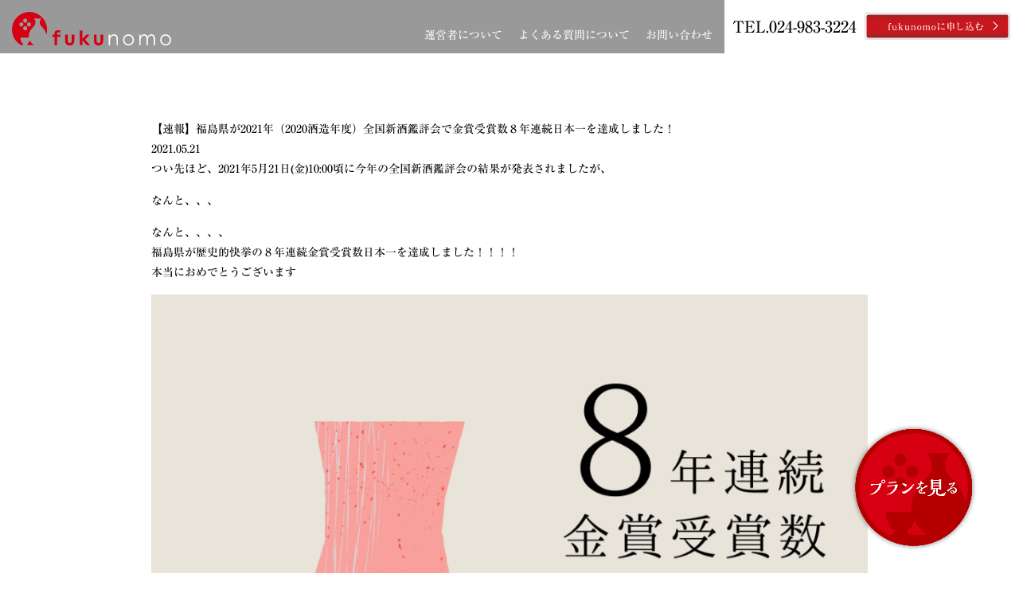

--- FILE ---
content_type: text/html; charset=UTF-8
request_url: https://www.f-sake.com/2021/05/21/2021kannpyoukai/
body_size: 11280
content:
<!DOCTYPE html>
<html lang="ja" style="margin:0 !important;" class="page-2021kannpyoukai">
<head>
<!-- Google Tag Manager -->
<script>(function(w,d,s,l,i){w[l]=w[l]||[];w[l].push({'gtm.start':
new Date().getTime(),event:'gtm.js'});var f=d.getElementsByTagName(s)[0],
j=d.createElement(s),dl=l!='dataLayer'?'&l='+l:'';j.async=true;j.src=
'https://www.googletagmanager.com/gtm.js?id='+i+dl;f.parentNode.insertBefore(j,f);
})(window,document,'script','dataLayer','GTM-MP5LGSH');</script>
<!-- End Google Tag Manager -->
<meta charset="UTF-8">
<meta name="viewport" content="width=1000">
<meta name="format-detection" content="telephone=no" />
<title>【速報】福島県が2021年（2020酒造年度）全国新酒鑑評会で金賞受賞数８年連続日本一を達成しました！ - fukunomo(フクノモ) ~福島からあなたへ 美酒と美肴のマリアージュ~</title>
<!-- All in One SEO 4.9.3 - aioseo.com -->
<meta name="description" content="つい先ほど、2021年5月21日(金)10:00頃に今年の全国新酒鑑評会の結果が発表されましたが、 なんと、、" />
<meta name="robots" content="max-image-preview:large" />
<meta name="author" content="fukunomo-admin"/>
<link rel="canonical" href="https://www.f-sake.com/2021/05/21/2021kannpyoukai/" />
<meta name="generator" content="All in One SEO (AIOSEO) 4.9.3" />
<meta property="og:locale" content="ja_JP" />
<meta property="og:site_name" content="fukunomo(フクノモ) ~福島からあなたへ 美酒と美肴のマリアージュ~ - 日本一の酒処、福島から美味しい日本酒とおつまみを毎月お届けします。" />
<meta property="og:type" content="article" />
<meta property="og:title" content="【速報】福島県が2021年（2020酒造年度）全国新酒鑑評会で金賞受賞数８年連続日本一を達成しました！ - fukunomo(フクノモ) ~福島からあなたへ 美酒と美肴のマリアージュ~" />
<meta property="og:description" content="つい先ほど、2021年5月21日(金)10:00頃に今年の全国新酒鑑評会の結果が発表されましたが、 なんと、、" />
<meta property="og:url" content="https://www.f-sake.com/2021/05/21/2021kannpyoukai/" />
<meta property="og:image" content="https://www.f-sake.com/wp-content/uploads/2020/11/JlSzZouI.png" />
<meta property="og:image:secure_url" content="https://www.f-sake.com/wp-content/uploads/2020/11/JlSzZouI.png" />
<meta property="og:image:width" content="512" />
<meta property="og:image:height" content="512" />
<meta property="article:published_time" content="2021-05-21T01:13:10+00:00" />
<meta property="article:modified_time" content="2021-05-21T01:13:10+00:00" />
<meta name="twitter:card" content="summary" />
<meta name="twitter:title" content="【速報】福島県が2021年（2020酒造年度）全国新酒鑑評会で金賞受賞数８年連続日本一を達成しました！ - fukunomo(フクノモ) ~福島からあなたへ 美酒と美肴のマリアージュ~" />
<meta name="twitter:description" content="つい先ほど、2021年5月21日(金)10:00頃に今年の全国新酒鑑評会の結果が発表されましたが、 なんと、、" />
<meta name="twitter:image" content="https://www.f-sake.com/wp-content/uploads/2020/11/JlSzZouI.png" />
<script type="application/ld+json" class="aioseo-schema">
{"@context":"https:\/\/schema.org","@graph":[{"@type":"BlogPosting","@id":"https:\/\/www.f-sake.com\/2021\/05\/21\/2021kannpyoukai\/#blogposting","name":"\u3010\u901f\u5831\u3011\u798f\u5cf6\u770c\u304c2021\u5e74\uff082020\u9152\u9020\u5e74\u5ea6\uff09\u5168\u56fd\u65b0\u9152\u9451\u8a55\u4f1a\u3067\u91d1\u8cde\u53d7\u8cde\u6570\uff18\u5e74\u9023\u7d9a\u65e5\u672c\u4e00\u3092\u9054\u6210\u3057\u307e\u3057\u305f\uff01 - fukunomo(\u30d5\u30af\u30ce\u30e2) ~\u798f\u5cf6\u304b\u3089\u3042\u306a\u305f\u3078 \u7f8e\u9152\u3068\u7f8e\u80b4\u306e\u30de\u30ea\u30a2\u30fc\u30b8\u30e5~","headline":"\u3010\u901f\u5831\u3011\u798f\u5cf6\u770c\u304c2021\u5e74\uff082020\u9152\u9020\u5e74\u5ea6\uff09\u5168\u56fd\u65b0\u9152\u9451\u8a55\u4f1a\u3067\u91d1\u8cde\u53d7\u8cde\u6570\uff18\u5e74\u9023\u7d9a\u65e5\u672c\u4e00\u3092\u9054\u6210\u3057\u307e\u3057\u305f\uff01","author":{"@id":"https:\/\/www.f-sake.com\/author\/fukunomo-admin\/#author"},"publisher":{"@id":"https:\/\/www.f-sake.com\/#organization"},"image":{"@type":"ImageObject","url":"https:\/\/www.f-sake.com\/wp-content\/uploads\/2020\/11\/JlSzZouI.png","width":512,"height":512},"datePublished":"2021-05-21T10:13:10+00:00","dateModified":"2021-05-21T10:13:10+00:00","inLanguage":"ja","mainEntityOfPage":{"@id":"https:\/\/www.f-sake.com\/2021\/05\/21\/2021kannpyoukai\/#webpage"},"isPartOf":{"@id":"https:\/\/www.f-sake.com\/2021\/05\/21\/2021kannpyoukai\/#webpage"},"articleSection":"WEB\u9650\u5b9a\u30b3\u30e9\u30e0, \u65b0\u7740\u60c5\u5831, \u8aad\u307f\u3082\u306e"},{"@type":"BreadcrumbList","@id":"https:\/\/www.f-sake.com\/2021\/05\/21\/2021kannpyoukai\/#breadcrumblist","itemListElement":[{"@type":"ListItem","@id":"https:\/\/www.f-sake.com#listItem","position":1,"name":"\u30db\u30fc\u30e0","item":"https:\/\/www.f-sake.com","nextItem":{"@type":"ListItem","@id":"https:\/\/www.f-sake.com\/category\/weblog\/#listItem","name":"WEB\u9650\u5b9a\u30b3\u30e9\u30e0"}},{"@type":"ListItem","@id":"https:\/\/www.f-sake.com\/category\/weblog\/#listItem","position":2,"name":"WEB\u9650\u5b9a\u30b3\u30e9\u30e0","item":"https:\/\/www.f-sake.com\/category\/weblog\/","nextItem":{"@type":"ListItem","@id":"https:\/\/www.f-sake.com\/2021\/05\/21\/2021kannpyoukai\/#listItem","name":"\u3010\u901f\u5831\u3011\u798f\u5cf6\u770c\u304c2021\u5e74\uff082020\u9152\u9020\u5e74\u5ea6\uff09\u5168\u56fd\u65b0\u9152\u9451\u8a55\u4f1a\u3067\u91d1\u8cde\u53d7\u8cde\u6570\uff18\u5e74\u9023\u7d9a\u65e5\u672c\u4e00\u3092\u9054\u6210\u3057\u307e\u3057\u305f\uff01"},"previousItem":{"@type":"ListItem","@id":"https:\/\/www.f-sake.com#listItem","name":"\u30db\u30fc\u30e0"}},{"@type":"ListItem","@id":"https:\/\/www.f-sake.com\/2021\/05\/21\/2021kannpyoukai\/#listItem","position":3,"name":"\u3010\u901f\u5831\u3011\u798f\u5cf6\u770c\u304c2021\u5e74\uff082020\u9152\u9020\u5e74\u5ea6\uff09\u5168\u56fd\u65b0\u9152\u9451\u8a55\u4f1a\u3067\u91d1\u8cde\u53d7\u8cde\u6570\uff18\u5e74\u9023\u7d9a\u65e5\u672c\u4e00\u3092\u9054\u6210\u3057\u307e\u3057\u305f\uff01","previousItem":{"@type":"ListItem","@id":"https:\/\/www.f-sake.com\/category\/weblog\/#listItem","name":"WEB\u9650\u5b9a\u30b3\u30e9\u30e0"}}]},{"@type":"Organization","@id":"https:\/\/www.f-sake.com\/#organization","name":"fukunomo(\u30d5\u30af\u30ce\u30e2) ~\u798f\u5cf6\u304b\u3089\u3042\u306a\u305f\u3078 \u7f8e\u9152\u3068\u7f8e\u80b4\u306e\u30de\u30ea\u30a2\u30fc\u30b8\u30e5~","description":"\u65e5\u672c\u4e00\u306e\u9152\u51e6\u3001\u798f\u5cf6\u304b\u3089\u7f8e\u5473\u3057\u3044\u65e5\u672c\u9152\u3068\u304a\u3064\u307e\u307f\u3092\u6bce\u6708\u304a\u5c4a\u3051\u3057\u307e\u3059\u3002","url":"https:\/\/www.f-sake.com\/","logo":{"@type":"ImageObject","url":"https:\/\/www.f-sake.com\/wp-content\/uploads\/2022\/02\/about_flife.png","@id":"https:\/\/www.f-sake.com\/2021\/05\/21\/2021kannpyoukai\/#organizationLogo","width":703,"height":334},"image":{"@id":"https:\/\/www.f-sake.com\/2021\/05\/21\/2021kannpyoukai\/#organizationLogo"}},{"@type":"Person","@id":"https:\/\/www.f-sake.com\/author\/fukunomo-admin\/#author","url":"https:\/\/www.f-sake.com\/author\/fukunomo-admin\/","name":"fukunomo-admin","image":{"@type":"ImageObject","@id":"https:\/\/www.f-sake.com\/2021\/05\/21\/2021kannpyoukai\/#authorImage","url":"https:\/\/secure.gravatar.com\/avatar\/f0f539807ca5023df92f94e4a4b142052190960c32afbd081c7b6f07dcdd1240?s=96&d=mm&r=g","width":96,"height":96,"caption":"fukunomo-admin"}},{"@type":"WebPage","@id":"https:\/\/www.f-sake.com\/2021\/05\/21\/2021kannpyoukai\/#webpage","url":"https:\/\/www.f-sake.com\/2021\/05\/21\/2021kannpyoukai\/","name":"\u3010\u901f\u5831\u3011\u798f\u5cf6\u770c\u304c2021\u5e74\uff082020\u9152\u9020\u5e74\u5ea6\uff09\u5168\u56fd\u65b0\u9152\u9451\u8a55\u4f1a\u3067\u91d1\u8cde\u53d7\u8cde\u6570\uff18\u5e74\u9023\u7d9a\u65e5\u672c\u4e00\u3092\u9054\u6210\u3057\u307e\u3057\u305f\uff01 - fukunomo(\u30d5\u30af\u30ce\u30e2) ~\u798f\u5cf6\u304b\u3089\u3042\u306a\u305f\u3078 \u7f8e\u9152\u3068\u7f8e\u80b4\u306e\u30de\u30ea\u30a2\u30fc\u30b8\u30e5~","description":"\u3064\u3044\u5148\u307b\u3069\u30012021\u5e745\u670821\u65e5(\u91d1)10:00\u9803\u306b\u4eca\u5e74\u306e\u5168\u56fd\u65b0\u9152\u9451\u8a55\u4f1a\u306e\u7d50\u679c\u304c\u767a\u8868\u3055\u308c\u307e\u3057\u305f\u304c\u3001 \u306a\u3093\u3068\u3001\u3001","inLanguage":"ja","isPartOf":{"@id":"https:\/\/www.f-sake.com\/#website"},"breadcrumb":{"@id":"https:\/\/www.f-sake.com\/2021\/05\/21\/2021kannpyoukai\/#breadcrumblist"},"author":{"@id":"https:\/\/www.f-sake.com\/author\/fukunomo-admin\/#author"},"creator":{"@id":"https:\/\/www.f-sake.com\/author\/fukunomo-admin\/#author"},"image":{"@type":"ImageObject","url":"https:\/\/www.f-sake.com\/wp-content\/uploads\/2020\/11\/JlSzZouI.png","@id":"https:\/\/www.f-sake.com\/2021\/05\/21\/2021kannpyoukai\/#mainImage","width":512,"height":512},"primaryImageOfPage":{"@id":"https:\/\/www.f-sake.com\/2021\/05\/21\/2021kannpyoukai\/#mainImage"},"datePublished":"2021-05-21T10:13:10+00:00","dateModified":"2021-05-21T10:13:10+00:00"},{"@type":"WebSite","@id":"https:\/\/www.f-sake.com\/#website","url":"https:\/\/www.f-sake.com\/","name":"fukunomo(\u30d5\u30af\u30ce\u30e2) ~\u798f\u5cf6\u304b\u3089\u3042\u306a\u305f\u3078 \u7f8e\u9152\u3068\u7f8e\u80b4\u306e\u30de\u30ea\u30a2\u30fc\u30b8\u30e5~","description":"\u65e5\u672c\u4e00\u306e\u9152\u51e6\u3001\u798f\u5cf6\u304b\u3089\u7f8e\u5473\u3057\u3044\u65e5\u672c\u9152\u3068\u304a\u3064\u307e\u307f\u3092\u6bce\u6708\u304a\u5c4a\u3051\u3057\u307e\u3059\u3002","inLanguage":"ja","publisher":{"@id":"https:\/\/www.f-sake.com\/#organization"}}]}
</script>
<!-- All in One SEO -->
<!-- Google Tag Manager for WordPress by gtm4wp.com -->
<script data-cfasync="false" data-pagespeed-no-defer>
var gtm4wp_datalayer_name = "dataLayer";
var dataLayer = dataLayer || [];
</script>
<!-- End Google Tag Manager for WordPress by gtm4wp.com --><link rel='dns-prefetch' href='//yubinbango.github.io' />
<link rel='dns-prefetch' href='//ajaxzip3.github.io' />
<link rel='dns-prefetch' href='//www.googletagmanager.com' />
<link rel="alternate" title="oEmbed (JSON)" type="application/json+oembed" href="https://www.f-sake.com/wp-json/oembed/1.0/embed?url=https%3A%2F%2Fwww.f-sake.com%2F2021%2F05%2F21%2F2021kannpyoukai%2F" />
<link rel="alternate" title="oEmbed (XML)" type="text/xml+oembed" href="https://www.f-sake.com/wp-json/oembed/1.0/embed?url=https%3A%2F%2Fwww.f-sake.com%2F2021%2F05%2F21%2F2021kannpyoukai%2F&#038;format=xml" />
<style>
.lazyload,
.lazyloading {
max-width: 100%;
}
</style>
<!-- This site uses the Google Analytics by MonsterInsights plugin v9.11.1 - Using Analytics tracking - https://www.monsterinsights.com/ -->
<!-- Note: MonsterInsights is not currently configured on this site. The site owner needs to authenticate with Google Analytics in the MonsterInsights settings panel. -->
<!-- No tracking code set -->
<!-- / Google Analytics by MonsterInsights -->
<style id='wp-img-auto-sizes-contain-inline-css' type='text/css'>
img:is([sizes=auto i],[sizes^="auto," i]){contain-intrinsic-size:3000px 1500px}
/*# sourceURL=wp-img-auto-sizes-contain-inline-css */
</style>
<!-- <link rel='stylesheet' id='wp-block-library-css' href='https://www.f-sake.com/wp-includes/css/dist/block-library/style.min.css?ver=6.9' type='text/css' media='all' /> -->
<link rel="stylesheet" type="text/css" href="//www.f-sake.com/wp-content/cache/wpfc-minified/7x8c1wr9/fklj9.css" media="all"/>
<style id='classic-theme-styles-inline-css' type='text/css'>
/*! This file is auto-generated */
.wp-block-button__link{color:#fff;background-color:#32373c;border-radius:9999px;box-shadow:none;text-decoration:none;padding:calc(.667em + 2px) calc(1.333em + 2px);font-size:1.125em}.wp-block-file__button{background:#32373c;color:#fff;text-decoration:none}
/*# sourceURL=/wp-includes/css/classic-themes.min.css */
</style>
<!-- <link rel='stylesheet' id='aioseo/css/src/vue/standalone/blocks/table-of-contents/global.scss-css' href='https://www.f-sake.com/wp-content/plugins/all-in-one-seo-pack/dist/Lite/assets/css/table-of-contents/global.e90f6d47.css?ver=4.9.3' type='text/css' media='all' /> -->
<link rel="stylesheet" type="text/css" href="//www.f-sake.com/wp-content/cache/wpfc-minified/cf5p5c1/fklj9.css" media="all"/>
<style id='global-styles-inline-css' type='text/css'>
:root{--wp--preset--aspect-ratio--square: 1;--wp--preset--aspect-ratio--4-3: 4/3;--wp--preset--aspect-ratio--3-4: 3/4;--wp--preset--aspect-ratio--3-2: 3/2;--wp--preset--aspect-ratio--2-3: 2/3;--wp--preset--aspect-ratio--16-9: 16/9;--wp--preset--aspect-ratio--9-16: 9/16;--wp--preset--color--black: #000000;--wp--preset--color--cyan-bluish-gray: #abb8c3;--wp--preset--color--white: #ffffff;--wp--preset--color--pale-pink: #f78da7;--wp--preset--color--vivid-red: #cf2e2e;--wp--preset--color--luminous-vivid-orange: #ff6900;--wp--preset--color--luminous-vivid-amber: #fcb900;--wp--preset--color--light-green-cyan: #7bdcb5;--wp--preset--color--vivid-green-cyan: #00d084;--wp--preset--color--pale-cyan-blue: #8ed1fc;--wp--preset--color--vivid-cyan-blue: #0693e3;--wp--preset--color--vivid-purple: #9b51e0;--wp--preset--gradient--vivid-cyan-blue-to-vivid-purple: linear-gradient(135deg,rgb(6,147,227) 0%,rgb(155,81,224) 100%);--wp--preset--gradient--light-green-cyan-to-vivid-green-cyan: linear-gradient(135deg,rgb(122,220,180) 0%,rgb(0,208,130) 100%);--wp--preset--gradient--luminous-vivid-amber-to-luminous-vivid-orange: linear-gradient(135deg,rgb(252,185,0) 0%,rgb(255,105,0) 100%);--wp--preset--gradient--luminous-vivid-orange-to-vivid-red: linear-gradient(135deg,rgb(255,105,0) 0%,rgb(207,46,46) 100%);--wp--preset--gradient--very-light-gray-to-cyan-bluish-gray: linear-gradient(135deg,rgb(238,238,238) 0%,rgb(169,184,195) 100%);--wp--preset--gradient--cool-to-warm-spectrum: linear-gradient(135deg,rgb(74,234,220) 0%,rgb(151,120,209) 20%,rgb(207,42,186) 40%,rgb(238,44,130) 60%,rgb(251,105,98) 80%,rgb(254,248,76) 100%);--wp--preset--gradient--blush-light-purple: linear-gradient(135deg,rgb(255,206,236) 0%,rgb(152,150,240) 100%);--wp--preset--gradient--blush-bordeaux: linear-gradient(135deg,rgb(254,205,165) 0%,rgb(254,45,45) 50%,rgb(107,0,62) 100%);--wp--preset--gradient--luminous-dusk: linear-gradient(135deg,rgb(255,203,112) 0%,rgb(199,81,192) 50%,rgb(65,88,208) 100%);--wp--preset--gradient--pale-ocean: linear-gradient(135deg,rgb(255,245,203) 0%,rgb(182,227,212) 50%,rgb(51,167,181) 100%);--wp--preset--gradient--electric-grass: linear-gradient(135deg,rgb(202,248,128) 0%,rgb(113,206,126) 100%);--wp--preset--gradient--midnight: linear-gradient(135deg,rgb(2,3,129) 0%,rgb(40,116,252) 100%);--wp--preset--font-size--small: 13px;--wp--preset--font-size--medium: 20px;--wp--preset--font-size--large: 36px;--wp--preset--font-size--x-large: 42px;--wp--preset--spacing--20: 0.44rem;--wp--preset--spacing--30: 0.67rem;--wp--preset--spacing--40: 1rem;--wp--preset--spacing--50: 1.5rem;--wp--preset--spacing--60: 2.25rem;--wp--preset--spacing--70: 3.38rem;--wp--preset--spacing--80: 5.06rem;--wp--preset--shadow--natural: 6px 6px 9px rgba(0, 0, 0, 0.2);--wp--preset--shadow--deep: 12px 12px 50px rgba(0, 0, 0, 0.4);--wp--preset--shadow--sharp: 6px 6px 0px rgba(0, 0, 0, 0.2);--wp--preset--shadow--outlined: 6px 6px 0px -3px rgb(255, 255, 255), 6px 6px rgb(0, 0, 0);--wp--preset--shadow--crisp: 6px 6px 0px rgb(0, 0, 0);}:where(.is-layout-flex){gap: 0.5em;}:where(.is-layout-grid){gap: 0.5em;}body .is-layout-flex{display: flex;}.is-layout-flex{flex-wrap: wrap;align-items: center;}.is-layout-flex > :is(*, div){margin: 0;}body .is-layout-grid{display: grid;}.is-layout-grid > :is(*, div){margin: 0;}:where(.wp-block-columns.is-layout-flex){gap: 2em;}:where(.wp-block-columns.is-layout-grid){gap: 2em;}:where(.wp-block-post-template.is-layout-flex){gap: 1.25em;}:where(.wp-block-post-template.is-layout-grid){gap: 1.25em;}.has-black-color{color: var(--wp--preset--color--black) !important;}.has-cyan-bluish-gray-color{color: var(--wp--preset--color--cyan-bluish-gray) !important;}.has-white-color{color: var(--wp--preset--color--white) !important;}.has-pale-pink-color{color: var(--wp--preset--color--pale-pink) !important;}.has-vivid-red-color{color: var(--wp--preset--color--vivid-red) !important;}.has-luminous-vivid-orange-color{color: var(--wp--preset--color--luminous-vivid-orange) !important;}.has-luminous-vivid-amber-color{color: var(--wp--preset--color--luminous-vivid-amber) !important;}.has-light-green-cyan-color{color: var(--wp--preset--color--light-green-cyan) !important;}.has-vivid-green-cyan-color{color: var(--wp--preset--color--vivid-green-cyan) !important;}.has-pale-cyan-blue-color{color: var(--wp--preset--color--pale-cyan-blue) !important;}.has-vivid-cyan-blue-color{color: var(--wp--preset--color--vivid-cyan-blue) !important;}.has-vivid-purple-color{color: var(--wp--preset--color--vivid-purple) !important;}.has-black-background-color{background-color: var(--wp--preset--color--black) !important;}.has-cyan-bluish-gray-background-color{background-color: var(--wp--preset--color--cyan-bluish-gray) !important;}.has-white-background-color{background-color: var(--wp--preset--color--white) !important;}.has-pale-pink-background-color{background-color: var(--wp--preset--color--pale-pink) !important;}.has-vivid-red-background-color{background-color: var(--wp--preset--color--vivid-red) !important;}.has-luminous-vivid-orange-background-color{background-color: var(--wp--preset--color--luminous-vivid-orange) !important;}.has-luminous-vivid-amber-background-color{background-color: var(--wp--preset--color--luminous-vivid-amber) !important;}.has-light-green-cyan-background-color{background-color: var(--wp--preset--color--light-green-cyan) !important;}.has-vivid-green-cyan-background-color{background-color: var(--wp--preset--color--vivid-green-cyan) !important;}.has-pale-cyan-blue-background-color{background-color: var(--wp--preset--color--pale-cyan-blue) !important;}.has-vivid-cyan-blue-background-color{background-color: var(--wp--preset--color--vivid-cyan-blue) !important;}.has-vivid-purple-background-color{background-color: var(--wp--preset--color--vivid-purple) !important;}.has-black-border-color{border-color: var(--wp--preset--color--black) !important;}.has-cyan-bluish-gray-border-color{border-color: var(--wp--preset--color--cyan-bluish-gray) !important;}.has-white-border-color{border-color: var(--wp--preset--color--white) !important;}.has-pale-pink-border-color{border-color: var(--wp--preset--color--pale-pink) !important;}.has-vivid-red-border-color{border-color: var(--wp--preset--color--vivid-red) !important;}.has-luminous-vivid-orange-border-color{border-color: var(--wp--preset--color--luminous-vivid-orange) !important;}.has-luminous-vivid-amber-border-color{border-color: var(--wp--preset--color--luminous-vivid-amber) !important;}.has-light-green-cyan-border-color{border-color: var(--wp--preset--color--light-green-cyan) !important;}.has-vivid-green-cyan-border-color{border-color: var(--wp--preset--color--vivid-green-cyan) !important;}.has-pale-cyan-blue-border-color{border-color: var(--wp--preset--color--pale-cyan-blue) !important;}.has-vivid-cyan-blue-border-color{border-color: var(--wp--preset--color--vivid-cyan-blue) !important;}.has-vivid-purple-border-color{border-color: var(--wp--preset--color--vivid-purple) !important;}.has-vivid-cyan-blue-to-vivid-purple-gradient-background{background: var(--wp--preset--gradient--vivid-cyan-blue-to-vivid-purple) !important;}.has-light-green-cyan-to-vivid-green-cyan-gradient-background{background: var(--wp--preset--gradient--light-green-cyan-to-vivid-green-cyan) !important;}.has-luminous-vivid-amber-to-luminous-vivid-orange-gradient-background{background: var(--wp--preset--gradient--luminous-vivid-amber-to-luminous-vivid-orange) !important;}.has-luminous-vivid-orange-to-vivid-red-gradient-background{background: var(--wp--preset--gradient--luminous-vivid-orange-to-vivid-red) !important;}.has-very-light-gray-to-cyan-bluish-gray-gradient-background{background: var(--wp--preset--gradient--very-light-gray-to-cyan-bluish-gray) !important;}.has-cool-to-warm-spectrum-gradient-background{background: var(--wp--preset--gradient--cool-to-warm-spectrum) !important;}.has-blush-light-purple-gradient-background{background: var(--wp--preset--gradient--blush-light-purple) !important;}.has-blush-bordeaux-gradient-background{background: var(--wp--preset--gradient--blush-bordeaux) !important;}.has-luminous-dusk-gradient-background{background: var(--wp--preset--gradient--luminous-dusk) !important;}.has-pale-ocean-gradient-background{background: var(--wp--preset--gradient--pale-ocean) !important;}.has-electric-grass-gradient-background{background: var(--wp--preset--gradient--electric-grass) !important;}.has-midnight-gradient-background{background: var(--wp--preset--gradient--midnight) !important;}.has-small-font-size{font-size: var(--wp--preset--font-size--small) !important;}.has-medium-font-size{font-size: var(--wp--preset--font-size--medium) !important;}.has-large-font-size{font-size: var(--wp--preset--font-size--large) !important;}.has-x-large-font-size{font-size: var(--wp--preset--font-size--x-large) !important;}
:where(.wp-block-post-template.is-layout-flex){gap: 1.25em;}:where(.wp-block-post-template.is-layout-grid){gap: 1.25em;}
:where(.wp-block-term-template.is-layout-flex){gap: 1.25em;}:where(.wp-block-term-template.is-layout-grid){gap: 1.25em;}
:where(.wp-block-columns.is-layout-flex){gap: 2em;}:where(.wp-block-columns.is-layout-grid){gap: 2em;}
:root :where(.wp-block-pullquote){font-size: 1.5em;line-height: 1.6;}
/*# sourceURL=global-styles-inline-css */
</style>
<!-- <link rel='stylesheet' id='contact-form-7-css' href='https://www.f-sake.com/wp-content/plugins/contact-form-7/includes/css/styles.css?ver=6.1.4' type='text/css' media='all' /> -->
<link rel="stylesheet" type="text/css" href="//www.f-sake.com/wp-content/cache/wpfc-minified/ftc6da1o/fklj9.css" media="all"/>
<link rel="https://api.w.org/" href="https://www.f-sake.com/wp-json/" /><link rel="alternate" title="JSON" type="application/json" href="https://www.f-sake.com/wp-json/wp/v2/posts/3441" /><meta name="generator" content="Site Kit by Google 1.170.0" />
<!-- Google Tag Manager for WordPress by gtm4wp.com -->
<!-- GTM Container placement set to footer -->
<script data-cfasync="false" data-pagespeed-no-defer type="text/javascript">
var dataLayer_content = {"pagePostType":"post","pagePostType2":"single-post","pageCategory":["weblog","news","blog"],"pagePostAuthor":"fukunomo-admin"};
dataLayer.push( dataLayer_content );
</script>
<script data-cfasync="false" data-pagespeed-no-defer type="text/javascript">
(function(w,d,s,l,i){w[l]=w[l]||[];w[l].push({'gtm.start':
new Date().getTime(),event:'gtm.js'});var f=d.getElementsByTagName(s)[0],
j=d.createElement(s),dl=l!='dataLayer'?'&l='+l:'';j.async=true;j.src=
'//www.googletagmanager.com/gtm.js?id='+i+dl;f.parentNode.insertBefore(j,f);
})(window,document,'script','dataLayer','GTM-WZRNN9Z');
</script>
<!-- End Google Tag Manager for WordPress by gtm4wp.com -->		<script>
document.documentElement.className = document.documentElement.className.replace('no-js', 'js');
</script>
<style>
.no-js img.lazyload {
display: none;
}
figure.wp-block-image img.lazyloading {
min-width: 150px;
}
.lazyload,
.lazyloading {
--smush-placeholder-width: 100px;
--smush-placeholder-aspect-ratio: 1/1;
width: var(--smush-image-width, var(--smush-placeholder-width)) !important;
aspect-ratio: var(--smush-image-aspect-ratio, var(--smush-placeholder-aspect-ratio)) !important;
}
.lazyload, .lazyloading {
opacity: 0;
}
.lazyloaded {
opacity: 1;
transition: opacity 400ms;
transition-delay: 0ms;
}
</style>
<meta name="generator" content="Elementor 3.34.1; features: additional_custom_breakpoints; settings: css_print_method-external, google_font-enabled, font_display-auto">
<style>
.e-con.e-parent:nth-of-type(n+4):not(.e-lazyloaded):not(.e-no-lazyload),
.e-con.e-parent:nth-of-type(n+4):not(.e-lazyloaded):not(.e-no-lazyload) * {
background-image: none !important;
}
@media screen and (max-height: 1024px) {
.e-con.e-parent:nth-of-type(n+3):not(.e-lazyloaded):not(.e-no-lazyload),
.e-con.e-parent:nth-of-type(n+3):not(.e-lazyloaded):not(.e-no-lazyload) * {
background-image: none !important;
}
}
@media screen and (max-height: 640px) {
.e-con.e-parent:nth-of-type(n+2):not(.e-lazyloaded):not(.e-no-lazyload),
.e-con.e-parent:nth-of-type(n+2):not(.e-lazyloaded):not(.e-no-lazyload) * {
background-image: none !important;
}
}
</style>
<style type="text/css" id="wp-custom-css">
.grecaptcha-badge { visibility: hidden; }		</style>
<link rel="stylesheet" href="https://cdnjs.cloudflare.com/ajax/libs/animate.css/4.0.0/animate.min.css" />
<link rel="stylesheet" href="https://maxcdn.bootstrapcdn.com/font-awesome/4.4.0/css/font-awesome.min.css">
<!-- <link rel="stylesheet" type="text/css" href="https://www.f-sake.com/wp-content/themes/fukunomo/assets/css/common.css"/> -->
<!-- <link rel="stylesheet" type="text/css" href="https://www.f-sake.com/wp-content/themes/fukunomo/assets/css/style.css" media="all"> -->
<!-- <link rel="stylesheet" type="text/css" href="https://www.f-sake.com/wp-content/themes/fukunomo/style.css" media="all"> -->
<link rel="stylesheet" type="text/css" href="//www.f-sake.com/wp-content/cache/wpfc-minified/e59krp52/fklj9.css" media="all"/>
<link rel="shortcut icon" href="/favicon.ico">
<script src="https://ajax.googleapis.com/ajax/libs/jquery/2.1.4/jquery.min.js"></script>
<script src='//www.f-sake.com/wp-content/cache/wpfc-minified/30gvkol2/fklj9.js' type="text/javascript"></script>
<!-- <script type="text/javascript" src="https://www.f-sake.com/wp-content/themes/fukunomo/assets/js/jquery.inview.min.js"></script> -->
<!-- <script type="text/javascript" src="https://www.f-sake.com/wp-content/themes/fukunomo/assets/js/jquery.exscrollevent.js"></script> -->
<!-- <script type="text/javascript" src="https://www.f-sake.com/wp-content/themes/fukunomo/assets/js/common.js"></script> -->
<script>
(function(d) {
var config = {
kitId: 'iww3oyz',
scriptTimeout: 3000,
async: true
},
h=d.documentElement,t=setTimeout(function(){h.className=h.className.replace(/\bwf-loading\b/g,"")+" wf-inactive";},config.scriptTimeout),tk=d.createElement("script"),f=false,s=d.getElementsByTagName("script")[0],a;h.className+=" wf-loading";tk.src='https://use.typekit.net/'+config.kitId+'.js';tk.async=true;tk.onload=tk.onreadystatechange=function(){a=this.readyState;if(f||a&&a!="complete"&&a!="loaded")return;f=true;clearTimeout(t);try{Typekit.load(config)}catch(e){}};s.parentNode.insertBefore(tk,s)
})(document);
</script>
<script type="text/javascript" src="//webfonts.sakura.ne.jp/js/sakurav3.js"></script>
</head>
<body data-rsssl=1 id="pagetop" class="wp-singular post-template-default single single-post postid-3441 single-format-standard wp-theme-fukunomo elementor-default elementor-kit-60">
<!-- Google Tag Manager (noscript) -->
<noscript><iframe data-src="https://www.googletagmanager.com/ns.html?id=GTM-MP5LGSH"
height="0" width="0" style="display:none;visibility:hidden" src="[data-uri]" class="lazyload" data-load-mode="1"></iframe></noscript>
<!-- End Google Tag Manager (noscript) -->
<div class="hamburger">
<span></span>
<span></span>
<span></span>
</div>
<header class="header flex-container-pc flex-between-pc">
<div class="header__left flex-container-pc flex-between-pc">
<h1 class="header__left__logo"><a class="" href="https://www.f-sake.com">
<picture>
<source media="(max-width: 768px)" data-srcset="https://www.f-sake.com/wp-content/themes/fukunomo/assets/images/h_logo_sp.svg">
<img data-src="https://www.f-sake.com/wp-content/themes/fukunomo/assets/images/h_logo.svg" alt="【速報】福島県が2021年（2020酒造年度）全国新酒鑑評会で金賞受賞数８年連続日本一を達成しました！ - fukunomo(フクノモ) ~福島からあなたへ 美酒と美肴のマリアージュ~" src="[data-uri]" class="lazyload">
</picture>
</a></h1>
<nav class="header__left__nav">
<ul class="flex-container-pc">
<li><a href="https://www.f-sake.com/about/">運営者について</a></li>
<li><a href="https://www.f-sake.com/#qa">よくある質問について</a></li>
<li><a href="https://www.f-sake.com/contact/">お問い合わせ</a></li>
</ul>
</nav>
</div>
<nav class="header__right__nav bg-white flex-container-pc flex-between-pc flex-align-center-pc">
<a href="tel:024-983-3224" class="fo-20">TEL.024-983-3224</a>
<a href="https://www.f-sake.com/plan/" class="pc"><img style="width:18.5rem;" data-src="https://www.f-sake.com/wp-content/themes/fukunomo/assets/images/h_apply.svg" alt="fukunomoに申し込む" src="[data-uri]" class="lazyload"></a>
<a href="https://www.f-sake.com/plan/" class="fo-white bg-red fo-13 sp">fukunomoに申し込む</a>
</nav>
</header>
<main class="under__main under__news">
<div class="wrap">
<h2 class="news-ttl">【速報】福島県が2021年（2020酒造年度）全国新酒鑑評会で金賞受賞数８年連続日本一を達成しました！</h2>
<ul class="news-meta">
<!-- <li class="cat"></li> -->
<li class="date">2021.05.21</li>
</ul>
<div class="under__news__content bg-white">
<article>
<div>
<p>つい先ほど、2021年5月21日(金)10:00頃に今年の全国新酒鑑評会の結果が発表されましたが、</p>
<p>なんと、、、</p>
<h2 class="wp-block-heading">なんと、、、、</h2>
<h2 class="wp-block-heading">福島県が歴史的快挙の８年連続金賞受賞数日本一を達成しました！！！！</h2>
<h2 class="wp-block-heading">本当におめでとうございます</h2>
<figure class="wp-block-image size-large"><img fetchpriority="high" decoding="async" width="1024" height="1024" src="https://www.f-sake.com/wp-content/uploads/174168783_193604502613978_155255366590341135_n-1024x1024.png" alt="" class="wp-image-3447"/></figure>
</p>
<p>全国新酒鑑評会結果↓↓<br /><a href="https://www.nrib.go.jp/kan/kaninfo.htm"><br /></a><a href="https://www.nrib.go.jp/data/kan/shinshu/award/R02.html">【酒類総合研究所 特設サイトへ】</a></p>
<p class="has-text-color has-very-dark-gray-color">福島県からは17の酒蔵が金賞を受賞しました！</p>
<p>今年福島県で金賞を受賞された銘柄は以下のとおり。</p>
</p>
<p>・末廣酒造　博士蔵　　<a href="https://www.f-sake.com/blog/fukunomo/suehiro.html">【fukunomo2016年7月号】</a>　／　<a href="https://www.f-sake.com/blog/fukunomo/suehiro-2020.html">【fuuinomo2021年1月号】</a></p>
<p>・松崎酒造　　<a href="https://www.f-sake.com/blog/fukunomo/suzukishuzoten-nagaigura.html">【</a><a href="https://www.f-sake.com/blog/fukunomo/201605-matsuzaki.html">fukunomo2016年5月号】</a></p>
<p> ・東日本酒造協業組合（奥の松酒造）　<a href="https://www.f-sake.com/blog/fukunomo/okunomatsu.html">【fukunomo2016年8月号】</a> </p>
<p>・名倉山酒造株式会社　　<a href="https://www.f-sake.com/blog/fukunomo/nagurayama.html">【fukunomo2016年9月号】</a> </p>
<p>・豊国酒造合資会社（東豊国）　　<a href="https://www.f-sake.com/blog/fukunomo/toyokunisyuzou.html">【fukunomo2017年5月号】</a> </p>
<p>・有限会社金水晶酒造店　　　<a href="https://www.f-sake.com/blog/fukunomo/kinnsuisyou.html">【fukunomo2017年6月号】</a></p>
<p>・開当男山酒造　　　<a href="https://www.f-sake.com/blog/fukunomo/kaitouotokoyama.html">【fukunomo2017年８月号】</a></p>
<p>・笹正宗酒造　<a href="https://www.f-sake.com/blog/fukunomo/sasamasamunesyuzo.html">【fukunomo2017年10月号】</a> ／　<a href="https://www.f-sake.com/blog/fukunomo/sasamasamunesyuzo-2020.html">【fukunomo2020年8月号】</a></p>
<p>・曙酒造合資会社　　　<a href="https://www.f-sake.com/blog/fukunomo/akebonozyuzo.html">【fukunomo2017年12月号】</a></p>
<p>・榮川酒造株式会社磐梯工場 　　<a href="https://www.f-sake.com/blog/fukunomo/eisensyuzo.html">【fukunomo2018年2月号】</a> 　／　<a href="https://www.f-sake.com/blog/fukunomo/eisensyuzo-2020.html">【fukunomo2021年2月号】</a></p>
<p>・株式会社寿々乃井酒造店　　　<a href="https://www.f-sake.com/blog/fukunomo/suzunoisyuzouten.html">【fukunomo2018年9月号】</a> 　／　<a href="https://www.f-sake.com/blog/fukunomo/suzunoisyuzouten-2020.html">【fukunomo2020年11月号】</a></p>
<p>・合資会社白井酒造店　　　<a href="https://www.f-sake.com/blog/fukunomo/siraishuzouten.html">【fukunomo2018年11月号】</a> </p>
<p>・会津酒造　<a href="https://www.f-sake.com/blog/fukunomo/aizushuzou.html">【fukunomo2020年2月号】</a></p>
<p>・花春酒造　　【fukunomo2019年6月号　特集記事】</p>
<p>・合資会社吉の川酒造店</p>
<p>・千駒酒造</p>
<p>・有限会社玄葉本店</p>
</p>
<p>惜しくも金賞を逃しましたが、</p>
<p>入賞だった銘柄は以下のとおり。入賞となった酒蔵は以下の15蔵です。 &nbsp; </p>
<p>・末廣酒造　嘉永蔵　　<a href="https://www.f-sake.com/blog/fukunomo/suehiro.html">【fukunomo2016年7月号】</a>　／　<a href="https://www.f-sake.com/blog/fukunomo/suehiro-2020.html">【fuuinomo2021年1月号】</a></p>
<p>・大和川酒造店　<a href="https://www.f-sake.com/blog/fukunomo/yamatogawa.html">【fukunomo2016年11月号】</a></p>
<p>・夢心酒造株式会社　　　<a href="https://www.f-sake.com/blog/fukunomo/yumegokoro.html">【fukunomo2016年12月号】</a></p>
<p>・ほまれ酒造株式会社　　<a href="https://www.f-sake.com/blog/fukunomo/homaresyuzo.html">【fukunomo2018年1月号】</a></p>
<p>・有賀醸造合資会社　　　<a href="https://www.f-sake.com/blog/fukunomo/arigazyouzo.html">【fukunomo2017年９月号】</a>　／　<a href="https://www.f-sake.com/blog/fukunomo/arigazyouzo-2020.html">【fukunomo2020年9月号】</a></p>
<p>・合資会社辰泉酒造　　　<a href="https://www.f-sake.com/blog/fukunomo/tatuizumi.html">【fukunomo2017年７月号】</a>　／　【fukunomo2021年5月号】</p>
<p>・鶴之江酒造株式会社　　<a href="https://www.f-sake.com/blog/fukunomo/tsurunoe.html">【fukunomo2017年1月】</a></p>
<p>・豊国酒造合資会社（会津豊国）　<a href="https://www.f-sake.com/blog/fukunomo/toyokunishuzou.html">【fukunomo2018年12月号】</a>　／　【fukunomo2021年6月号】</p>
<p>・佐藤酒造株式会社　　　<a href="https://www.f-sake.com/blog/fukunomo/satousyuzou.html">【fukunomo2018年8月号】</a></p>
<p>・佐藤酒造店　<a href="https://www.f-sake.com/blog/fukunomo/satoushuzouten.html">【fukunomo2018年10月号】</a></p>
<p>・花泉酒造　　<a href="https://www.f-sake.com/blog/fukunomo/hanaizumishuzou.html">【fukunomo2019年3月号】</a></p>
<p>・檜物屋酒造店　　<a href="https://www.f-sake.com/blog/fukunomo/himonoyasyuzouten.html">【fukunomo2020年7月号】</a></p>
<p>・国権酒造株式会社 &nbsp;</p>
<p>・たに川酒造株式会社</p>
<p>・会津男山酒造店</p>
</p>
<p>これまで取材・コラボレーションさせていただいた酒蔵の方々も多数受賞されています！<br />日ごろよりお世話になっております福島県の酒蔵の皆さま、この度は誠におめでとうございます。</p>
<p>fukunomoでは、この素晴らしい快挙を祝して、なんと、、、</p>
<h2 class="wp-block-heading"><strong>fukunomo新規入会のお客様10名様に、金賞受賞酒蔵のお酒１本を</strong>プレゼントいたします！</h2>
<h2 class="wp-block-heading">これを機に、皆さんぜひ福島の様々な酒蔵のお酒を楽しんでみてはいかがでしょうか♪ </h2>
<h2 class="wp-block-heading">お申し込みは<strong><a href="https://www.f-sake.com/plans">こちら</a></strong>から。</h2>
<h2 class="has-vivid-red-color has-text-color wp-block-heading">※キャンペーンは先着順となっております。予めご了承ください。</h2>
</p>
<h2 class="wp-block-heading">本日より、fukunomo特選のお酒とおつまみのギフトセットも販売スタートしました！</h2>
<p>家呑みや父の日のお祝いに、日本一の福島のお酒はいかがでしょうか？</p>
<p>fukunomoがセレクトした、福島のお酒とおつまみの詰め合わせギフト2種類ご用意しました。（画像クリックで購入ページに飛びます）</p>
<figure class="wp-block-image size-large"><a href="https://fukunomo.stores.jp/items/60a1cf6f9a5b751ca7bff717"><img decoding="async" width="805" height="575" data-src="https://www.f-sake.com/wp-content/uploads/2021/05/9558bd31d6d48f088e23.jpg" alt="" class="wp-image-3461 lazyload" data-srcset="https://www.f-sake.com/wp-content/uploads/2021/05/9558bd31d6d48f088e23.jpg 805w, https://www.f-sake.com/wp-content/uploads/2021/05/9558bd31d6d48f088e23-300x214.jpg 300w, https://www.f-sake.com/wp-content/uploads/2021/05/9558bd31d6d48f088e23-768x549.jpg 768w" data-sizes="(max-width: 805px) 100vw, 805px" src="[data-uri]" style="--smush-placeholder-width: 805px; --smush-placeholder-aspect-ratio: 805/575;" /></a><figcaption><a href="https://fukunomo.stores.jp/items/60a1cf6f9a5b751ca7bff717">チーズと呑みたい日本酒セット</a></figcaption></figure>
<figure class="wp-block-image size-large"><a href="https://fukunomo.stores.jp/items/60a1cf098899be67a4baad72"><img decoding="async" width="805" height="575" data-src="https://www.f-sake.com/wp-content/uploads/2021/05/9743cdcccae043858125.jpg" alt="" class="wp-image-3462 lazyload" data-srcset="https://www.f-sake.com/wp-content/uploads/2021/05/9743cdcccae043858125.jpg 805w, https://www.f-sake.com/wp-content/uploads/2021/05/9743cdcccae043858125-300x214.jpg 300w, https://www.f-sake.com/wp-content/uploads/2021/05/9743cdcccae043858125-768x549.jpg 768w" data-sizes="(max-width: 805px) 100vw, 805px" src="[data-uri]" style="--smush-placeholder-width: 805px; --smush-placeholder-aspect-ratio: 805/575;" /></a><figcaption><a href="https://fukunomo.stores.jp/items/60a1cf098899be67a4baad72">＜純米大吟醸からにごりまで＞福島の酒バラエティ5種セット</a></figcaption></figure></p>
</div>
</article>
</div>
<div class="under__news__btn">
<a class="btn-news-list" href="https://www.f-sake.com/news/">一覧に戻る</a>
</div>
</div>
</main>
<footer class="footer bg-gray">
<div class="wrap flex-container-pc flex-between-pc">
<div class="footer__left">
<a class="footer__left__logo" href="https://www.f-sake.com"><img data-src="https://www.f-sake.com/wp-content/themes/fukunomo/assets/images/f_logo.svg" alt="fukunomo" src="[data-uri]" class="lazyload" /></a>
<p>
販売元：株式会社エフライフ<br />
       〒963-8071 福島県郡山市富久山町久保田字南田106-1 f life house TEL：024-983-3222<br />
販売責任者：小笠原香織
</p>
</div>
<nav class="footer__right">
<ul class="footer__right__nav">
<li><a href="https://www.f-sake.com/about/">運営者について</a></li>
<li><a href="https://www.f-sake.com/news/">ニュース・読み物</a></li>
<li><a href="https://www.f-sake.com/contact/">お問い合わせ</a></li>
<li><a href="https://f-life.store/shop/customer_term">利用規約</a></li>
</ul>
<ul class="footer__right__sns flex-container flex-end">
<li><a target="_blank" href="https://twitter.com/fukunomo_sake"><img data-src="https://www.f-sake.com/wp-content/themes/fukunomo/assets/images/icon_tw.png" alt="Twitter" src="[data-uri]" class="lazyload" style="--smush-placeholder-width: 81px; --smush-placeholder-aspect-ratio: 81/81;" /></a></li>
<li><a target="_blank" href="https://www.facebook.com/fukunomo"><img data-src="https://www.f-sake.com/wp-content/themes/fukunomo/assets/images/icon_fb.png" alt="Facebook" src="[data-uri]" class="lazyload" style="--smush-placeholder-width: 82px; --smush-placeholder-aspect-ratio: 82/81;" /></a></li>
<li><a target="_blank" href="https://www.youtube.com/@Fsake-fukunomo"><img data-src="https://www.f-sake.com/wp-content/themes/fukunomo/assets/images/icon_youtube.png" alt="YouTube" src="[data-uri]" class="lazyload" style="--smush-placeholder-width: 82px; --smush-placeholder-aspect-ratio: 82/81;" /></a></li>
<li><a target="_blank" href="https://www.instagram.com/fukunomo/"><img data-src="https://www.f-sake.com/wp-content/themes/fukunomo/assets/images/icon_insta.png" alt="Instagram" src="[data-uri]" class="lazyload" style="--smush-placeholder-width: 81px; --smush-placeholder-aspect-ratio: 81/81;" /></a></li>
</ul>
</nav>
</div>
<small class="copyright">Copyright fukunomo all rights reserved.</small>
</footer>
<script type="speculationrules">
{"prefetch":[{"source":"document","where":{"and":[{"href_matches":"/*"},{"not":{"href_matches":["/wp-*.php","/wp-admin/*","/wp-content/uploads/*","/wp-content/*","/wp-content/plugins/*","/wp-content/themes/fukunomo/*","/*\\?(.+)"]}},{"not":{"selector_matches":"a[rel~=\"nofollow\"]"}},{"not":{"selector_matches":".no-prefetch, .no-prefetch a"}}]},"eagerness":"conservative"}]}
</script>
<!-- GTM Container placement set to footer -->
<!-- Google Tag Manager (noscript) -->
<noscript><iframe data-src="https://www.googletagmanager.com/ns.html?id=GTM-WZRNN9Z" height="0" width="0" style="display:none;visibility:hidden" aria-hidden="true" src="[data-uri]" class="lazyload" data-load-mode="1"></iframe></noscript>
<!-- End Google Tag Manager (noscript) -->			<script>
const lazyloadRunObserver = () => {
const lazyloadBackgrounds = document.querySelectorAll( `.e-con.e-parent:not(.e-lazyloaded)` );
const lazyloadBackgroundObserver = new IntersectionObserver( ( entries ) => {
entries.forEach( ( entry ) => {
if ( entry.isIntersecting ) {
let lazyloadBackground = entry.target;
if( lazyloadBackground ) {
lazyloadBackground.classList.add( 'e-lazyloaded' );
}
lazyloadBackgroundObserver.unobserve( entry.target );
}
});
}, { rootMargin: '200px 0px 200px 0px' } );
lazyloadBackgrounds.forEach( ( lazyloadBackground ) => {
lazyloadBackgroundObserver.observe( lazyloadBackground );
} );
};
const events = [
'DOMContentLoaded',
'elementor/lazyload/observe',
];
events.forEach( ( event ) => {
document.addEventListener( event, lazyloadRunObserver );
} );
</script>
<script type="text/javascript" src="https://yubinbango.github.io/yubinbango/yubinbango.js" id="yubinbango-js"></script>
<script type="text/javascript" src="https://www.f-sake.com/wp-includes/js/dist/hooks.min.js?ver=dd5603f07f9220ed27f1" id="wp-hooks-js"></script>
<script type="text/javascript" src="https://www.f-sake.com/wp-includes/js/dist/i18n.min.js?ver=c26c3dc7bed366793375" id="wp-i18n-js"></script>
<script type="text/javascript" id="wp-i18n-js-after">
/* <![CDATA[ */
wp.i18n.setLocaleData( { 'text direction\u0004ltr': [ 'ltr' ] } );
wp.i18n.setLocaleData( { 'text direction\u0004ltr': [ 'ltr' ] } );
//# sourceURL=wp-i18n-js-after
/* ]]> */
</script>
<script type="text/javascript" src="https://www.f-sake.com/wp-content/plugins/contact-form-7/includes/swv/js/index.js?ver=6.1.4" id="swv-js"></script>
<script type="text/javascript" id="contact-form-7-js-translations">
/* <![CDATA[ */
( function( domain, translations ) {
var localeData = translations.locale_data[ domain ] || translations.locale_data.messages;
localeData[""].domain = domain;
wp.i18n.setLocaleData( localeData, domain );
} )( "contact-form-7", {"translation-revision-date":"2025-11-30 08:12:23+0000","generator":"GlotPress\/4.0.3","domain":"messages","locale_data":{"messages":{"":{"domain":"messages","plural-forms":"nplurals=1; plural=0;","lang":"ja_JP"},"This contact form is placed in the wrong place.":["\u3053\u306e\u30b3\u30f3\u30bf\u30af\u30c8\u30d5\u30a9\u30fc\u30e0\u306f\u9593\u9055\u3063\u305f\u4f4d\u7f6e\u306b\u7f6e\u304b\u308c\u3066\u3044\u307e\u3059\u3002"],"Error:":["\u30a8\u30e9\u30fc:"]}},"comment":{"reference":"includes\/js\/index.js"}} );
//# sourceURL=contact-form-7-js-translations
/* ]]> */
</script>
<script type="text/javascript" id="contact-form-7-js-before">
/* <![CDATA[ */
var wpcf7 = {
"api": {
"root": "https:\/\/www.f-sake.com\/wp-json\/",
"namespace": "contact-form-7\/v1"
}
};
//# sourceURL=contact-form-7-js-before
/* ]]> */
</script>
<script type="text/javascript" src="https://www.f-sake.com/wp-content/plugins/contact-form-7/includes/js/index.js?ver=6.1.4" id="contact-form-7-js"></script>
<script type="text/javascript" src="https://ajaxzip3.github.io/ajaxzip3.js?ver=6.9" id="ajaxzip3-script-js"></script>
<script type="text/javascript" src="https://www.google.com/recaptcha/api.js?render=6Lcns94UAAAAAOnuICspburBjg7G6Gizt2JxOyM2&amp;ver=3.0" id="google-recaptcha-js"></script>
<script type="text/javascript" src="https://www.f-sake.com/wp-includes/js/dist/vendor/wp-polyfill.min.js?ver=3.15.0" id="wp-polyfill-js"></script>
<script type="text/javascript" id="wpcf7-recaptcha-js-before">
/* <![CDATA[ */
var wpcf7_recaptcha = {
"sitekey": "6Lcns94UAAAAAOnuICspburBjg7G6Gizt2JxOyM2",
"actions": {
"homepage": "homepage",
"contactform": "contactform"
}
};
//# sourceURL=wpcf7-recaptcha-js-before
/* ]]> */
</script>
<script type="text/javascript" src="https://www.f-sake.com/wp-content/plugins/contact-form-7/modules/recaptcha/index.js?ver=6.1.4" id="wpcf7-recaptcha-js"></script>
<script type="text/javascript" id="smush-lazy-load-js-before">
/* <![CDATA[ */
var smushLazyLoadOptions = {"autoResizingEnabled":false,"autoResizeOptions":{"precision":5,"skipAutoWidth":true}};
//# sourceURL=smush-lazy-load-js-before
/* ]]> */
</script>
<script type="text/javascript" src="https://www.f-sake.com/wp-content/plugins/wp-smushit/app/assets/js/smush-lazy-load.min.js?ver=3.23.1" id="smush-lazy-load-js"></script>
<a id="btn-application" class="pc" href="https://www.f-sake.com/plan/"><img data-src="https://www.f-sake.com/wp-content/themes/fukunomo/assets/images/btn_plan.png" src="[data-uri]" class="lazyload" style="--smush-placeholder-width: 562px; --smush-placeholder-aspect-ratio: 562/562;"></a>
</body>
</html><!-- WP Fastest Cache file was created in 0.346 seconds, on January 15, 2026 @ 5:42 pm -->

--- FILE ---
content_type: text/html; charset=utf-8
request_url: https://www.google.com/recaptcha/api2/anchor?ar=1&k=6Lcns94UAAAAAOnuICspburBjg7G6Gizt2JxOyM2&co=aHR0cHM6Ly93d3cuZi1zYWtlLmNvbTo0NDM.&hl=en&v=PoyoqOPhxBO7pBk68S4YbpHZ&size=invisible&anchor-ms=20000&execute-ms=30000&cb=ov8lyxsuu9we
body_size: 48575
content:
<!DOCTYPE HTML><html dir="ltr" lang="en"><head><meta http-equiv="Content-Type" content="text/html; charset=UTF-8">
<meta http-equiv="X-UA-Compatible" content="IE=edge">
<title>reCAPTCHA</title>
<style type="text/css">
/* cyrillic-ext */
@font-face {
  font-family: 'Roboto';
  font-style: normal;
  font-weight: 400;
  font-stretch: 100%;
  src: url(//fonts.gstatic.com/s/roboto/v48/KFO7CnqEu92Fr1ME7kSn66aGLdTylUAMa3GUBHMdazTgWw.woff2) format('woff2');
  unicode-range: U+0460-052F, U+1C80-1C8A, U+20B4, U+2DE0-2DFF, U+A640-A69F, U+FE2E-FE2F;
}
/* cyrillic */
@font-face {
  font-family: 'Roboto';
  font-style: normal;
  font-weight: 400;
  font-stretch: 100%;
  src: url(//fonts.gstatic.com/s/roboto/v48/KFO7CnqEu92Fr1ME7kSn66aGLdTylUAMa3iUBHMdazTgWw.woff2) format('woff2');
  unicode-range: U+0301, U+0400-045F, U+0490-0491, U+04B0-04B1, U+2116;
}
/* greek-ext */
@font-face {
  font-family: 'Roboto';
  font-style: normal;
  font-weight: 400;
  font-stretch: 100%;
  src: url(//fonts.gstatic.com/s/roboto/v48/KFO7CnqEu92Fr1ME7kSn66aGLdTylUAMa3CUBHMdazTgWw.woff2) format('woff2');
  unicode-range: U+1F00-1FFF;
}
/* greek */
@font-face {
  font-family: 'Roboto';
  font-style: normal;
  font-weight: 400;
  font-stretch: 100%;
  src: url(//fonts.gstatic.com/s/roboto/v48/KFO7CnqEu92Fr1ME7kSn66aGLdTylUAMa3-UBHMdazTgWw.woff2) format('woff2');
  unicode-range: U+0370-0377, U+037A-037F, U+0384-038A, U+038C, U+038E-03A1, U+03A3-03FF;
}
/* math */
@font-face {
  font-family: 'Roboto';
  font-style: normal;
  font-weight: 400;
  font-stretch: 100%;
  src: url(//fonts.gstatic.com/s/roboto/v48/KFO7CnqEu92Fr1ME7kSn66aGLdTylUAMawCUBHMdazTgWw.woff2) format('woff2');
  unicode-range: U+0302-0303, U+0305, U+0307-0308, U+0310, U+0312, U+0315, U+031A, U+0326-0327, U+032C, U+032F-0330, U+0332-0333, U+0338, U+033A, U+0346, U+034D, U+0391-03A1, U+03A3-03A9, U+03B1-03C9, U+03D1, U+03D5-03D6, U+03F0-03F1, U+03F4-03F5, U+2016-2017, U+2034-2038, U+203C, U+2040, U+2043, U+2047, U+2050, U+2057, U+205F, U+2070-2071, U+2074-208E, U+2090-209C, U+20D0-20DC, U+20E1, U+20E5-20EF, U+2100-2112, U+2114-2115, U+2117-2121, U+2123-214F, U+2190, U+2192, U+2194-21AE, U+21B0-21E5, U+21F1-21F2, U+21F4-2211, U+2213-2214, U+2216-22FF, U+2308-230B, U+2310, U+2319, U+231C-2321, U+2336-237A, U+237C, U+2395, U+239B-23B7, U+23D0, U+23DC-23E1, U+2474-2475, U+25AF, U+25B3, U+25B7, U+25BD, U+25C1, U+25CA, U+25CC, U+25FB, U+266D-266F, U+27C0-27FF, U+2900-2AFF, U+2B0E-2B11, U+2B30-2B4C, U+2BFE, U+3030, U+FF5B, U+FF5D, U+1D400-1D7FF, U+1EE00-1EEFF;
}
/* symbols */
@font-face {
  font-family: 'Roboto';
  font-style: normal;
  font-weight: 400;
  font-stretch: 100%;
  src: url(//fonts.gstatic.com/s/roboto/v48/KFO7CnqEu92Fr1ME7kSn66aGLdTylUAMaxKUBHMdazTgWw.woff2) format('woff2');
  unicode-range: U+0001-000C, U+000E-001F, U+007F-009F, U+20DD-20E0, U+20E2-20E4, U+2150-218F, U+2190, U+2192, U+2194-2199, U+21AF, U+21E6-21F0, U+21F3, U+2218-2219, U+2299, U+22C4-22C6, U+2300-243F, U+2440-244A, U+2460-24FF, U+25A0-27BF, U+2800-28FF, U+2921-2922, U+2981, U+29BF, U+29EB, U+2B00-2BFF, U+4DC0-4DFF, U+FFF9-FFFB, U+10140-1018E, U+10190-1019C, U+101A0, U+101D0-101FD, U+102E0-102FB, U+10E60-10E7E, U+1D2C0-1D2D3, U+1D2E0-1D37F, U+1F000-1F0FF, U+1F100-1F1AD, U+1F1E6-1F1FF, U+1F30D-1F30F, U+1F315, U+1F31C, U+1F31E, U+1F320-1F32C, U+1F336, U+1F378, U+1F37D, U+1F382, U+1F393-1F39F, U+1F3A7-1F3A8, U+1F3AC-1F3AF, U+1F3C2, U+1F3C4-1F3C6, U+1F3CA-1F3CE, U+1F3D4-1F3E0, U+1F3ED, U+1F3F1-1F3F3, U+1F3F5-1F3F7, U+1F408, U+1F415, U+1F41F, U+1F426, U+1F43F, U+1F441-1F442, U+1F444, U+1F446-1F449, U+1F44C-1F44E, U+1F453, U+1F46A, U+1F47D, U+1F4A3, U+1F4B0, U+1F4B3, U+1F4B9, U+1F4BB, U+1F4BF, U+1F4C8-1F4CB, U+1F4D6, U+1F4DA, U+1F4DF, U+1F4E3-1F4E6, U+1F4EA-1F4ED, U+1F4F7, U+1F4F9-1F4FB, U+1F4FD-1F4FE, U+1F503, U+1F507-1F50B, U+1F50D, U+1F512-1F513, U+1F53E-1F54A, U+1F54F-1F5FA, U+1F610, U+1F650-1F67F, U+1F687, U+1F68D, U+1F691, U+1F694, U+1F698, U+1F6AD, U+1F6B2, U+1F6B9-1F6BA, U+1F6BC, U+1F6C6-1F6CF, U+1F6D3-1F6D7, U+1F6E0-1F6EA, U+1F6F0-1F6F3, U+1F6F7-1F6FC, U+1F700-1F7FF, U+1F800-1F80B, U+1F810-1F847, U+1F850-1F859, U+1F860-1F887, U+1F890-1F8AD, U+1F8B0-1F8BB, U+1F8C0-1F8C1, U+1F900-1F90B, U+1F93B, U+1F946, U+1F984, U+1F996, U+1F9E9, U+1FA00-1FA6F, U+1FA70-1FA7C, U+1FA80-1FA89, U+1FA8F-1FAC6, U+1FACE-1FADC, U+1FADF-1FAE9, U+1FAF0-1FAF8, U+1FB00-1FBFF;
}
/* vietnamese */
@font-face {
  font-family: 'Roboto';
  font-style: normal;
  font-weight: 400;
  font-stretch: 100%;
  src: url(//fonts.gstatic.com/s/roboto/v48/KFO7CnqEu92Fr1ME7kSn66aGLdTylUAMa3OUBHMdazTgWw.woff2) format('woff2');
  unicode-range: U+0102-0103, U+0110-0111, U+0128-0129, U+0168-0169, U+01A0-01A1, U+01AF-01B0, U+0300-0301, U+0303-0304, U+0308-0309, U+0323, U+0329, U+1EA0-1EF9, U+20AB;
}
/* latin-ext */
@font-face {
  font-family: 'Roboto';
  font-style: normal;
  font-weight: 400;
  font-stretch: 100%;
  src: url(//fonts.gstatic.com/s/roboto/v48/KFO7CnqEu92Fr1ME7kSn66aGLdTylUAMa3KUBHMdazTgWw.woff2) format('woff2');
  unicode-range: U+0100-02BA, U+02BD-02C5, U+02C7-02CC, U+02CE-02D7, U+02DD-02FF, U+0304, U+0308, U+0329, U+1D00-1DBF, U+1E00-1E9F, U+1EF2-1EFF, U+2020, U+20A0-20AB, U+20AD-20C0, U+2113, U+2C60-2C7F, U+A720-A7FF;
}
/* latin */
@font-face {
  font-family: 'Roboto';
  font-style: normal;
  font-weight: 400;
  font-stretch: 100%;
  src: url(//fonts.gstatic.com/s/roboto/v48/KFO7CnqEu92Fr1ME7kSn66aGLdTylUAMa3yUBHMdazQ.woff2) format('woff2');
  unicode-range: U+0000-00FF, U+0131, U+0152-0153, U+02BB-02BC, U+02C6, U+02DA, U+02DC, U+0304, U+0308, U+0329, U+2000-206F, U+20AC, U+2122, U+2191, U+2193, U+2212, U+2215, U+FEFF, U+FFFD;
}
/* cyrillic-ext */
@font-face {
  font-family: 'Roboto';
  font-style: normal;
  font-weight: 500;
  font-stretch: 100%;
  src: url(//fonts.gstatic.com/s/roboto/v48/KFO7CnqEu92Fr1ME7kSn66aGLdTylUAMa3GUBHMdazTgWw.woff2) format('woff2');
  unicode-range: U+0460-052F, U+1C80-1C8A, U+20B4, U+2DE0-2DFF, U+A640-A69F, U+FE2E-FE2F;
}
/* cyrillic */
@font-face {
  font-family: 'Roboto';
  font-style: normal;
  font-weight: 500;
  font-stretch: 100%;
  src: url(//fonts.gstatic.com/s/roboto/v48/KFO7CnqEu92Fr1ME7kSn66aGLdTylUAMa3iUBHMdazTgWw.woff2) format('woff2');
  unicode-range: U+0301, U+0400-045F, U+0490-0491, U+04B0-04B1, U+2116;
}
/* greek-ext */
@font-face {
  font-family: 'Roboto';
  font-style: normal;
  font-weight: 500;
  font-stretch: 100%;
  src: url(//fonts.gstatic.com/s/roboto/v48/KFO7CnqEu92Fr1ME7kSn66aGLdTylUAMa3CUBHMdazTgWw.woff2) format('woff2');
  unicode-range: U+1F00-1FFF;
}
/* greek */
@font-face {
  font-family: 'Roboto';
  font-style: normal;
  font-weight: 500;
  font-stretch: 100%;
  src: url(//fonts.gstatic.com/s/roboto/v48/KFO7CnqEu92Fr1ME7kSn66aGLdTylUAMa3-UBHMdazTgWw.woff2) format('woff2');
  unicode-range: U+0370-0377, U+037A-037F, U+0384-038A, U+038C, U+038E-03A1, U+03A3-03FF;
}
/* math */
@font-face {
  font-family: 'Roboto';
  font-style: normal;
  font-weight: 500;
  font-stretch: 100%;
  src: url(//fonts.gstatic.com/s/roboto/v48/KFO7CnqEu92Fr1ME7kSn66aGLdTylUAMawCUBHMdazTgWw.woff2) format('woff2');
  unicode-range: U+0302-0303, U+0305, U+0307-0308, U+0310, U+0312, U+0315, U+031A, U+0326-0327, U+032C, U+032F-0330, U+0332-0333, U+0338, U+033A, U+0346, U+034D, U+0391-03A1, U+03A3-03A9, U+03B1-03C9, U+03D1, U+03D5-03D6, U+03F0-03F1, U+03F4-03F5, U+2016-2017, U+2034-2038, U+203C, U+2040, U+2043, U+2047, U+2050, U+2057, U+205F, U+2070-2071, U+2074-208E, U+2090-209C, U+20D0-20DC, U+20E1, U+20E5-20EF, U+2100-2112, U+2114-2115, U+2117-2121, U+2123-214F, U+2190, U+2192, U+2194-21AE, U+21B0-21E5, U+21F1-21F2, U+21F4-2211, U+2213-2214, U+2216-22FF, U+2308-230B, U+2310, U+2319, U+231C-2321, U+2336-237A, U+237C, U+2395, U+239B-23B7, U+23D0, U+23DC-23E1, U+2474-2475, U+25AF, U+25B3, U+25B7, U+25BD, U+25C1, U+25CA, U+25CC, U+25FB, U+266D-266F, U+27C0-27FF, U+2900-2AFF, U+2B0E-2B11, U+2B30-2B4C, U+2BFE, U+3030, U+FF5B, U+FF5D, U+1D400-1D7FF, U+1EE00-1EEFF;
}
/* symbols */
@font-face {
  font-family: 'Roboto';
  font-style: normal;
  font-weight: 500;
  font-stretch: 100%;
  src: url(//fonts.gstatic.com/s/roboto/v48/KFO7CnqEu92Fr1ME7kSn66aGLdTylUAMaxKUBHMdazTgWw.woff2) format('woff2');
  unicode-range: U+0001-000C, U+000E-001F, U+007F-009F, U+20DD-20E0, U+20E2-20E4, U+2150-218F, U+2190, U+2192, U+2194-2199, U+21AF, U+21E6-21F0, U+21F3, U+2218-2219, U+2299, U+22C4-22C6, U+2300-243F, U+2440-244A, U+2460-24FF, U+25A0-27BF, U+2800-28FF, U+2921-2922, U+2981, U+29BF, U+29EB, U+2B00-2BFF, U+4DC0-4DFF, U+FFF9-FFFB, U+10140-1018E, U+10190-1019C, U+101A0, U+101D0-101FD, U+102E0-102FB, U+10E60-10E7E, U+1D2C0-1D2D3, U+1D2E0-1D37F, U+1F000-1F0FF, U+1F100-1F1AD, U+1F1E6-1F1FF, U+1F30D-1F30F, U+1F315, U+1F31C, U+1F31E, U+1F320-1F32C, U+1F336, U+1F378, U+1F37D, U+1F382, U+1F393-1F39F, U+1F3A7-1F3A8, U+1F3AC-1F3AF, U+1F3C2, U+1F3C4-1F3C6, U+1F3CA-1F3CE, U+1F3D4-1F3E0, U+1F3ED, U+1F3F1-1F3F3, U+1F3F5-1F3F7, U+1F408, U+1F415, U+1F41F, U+1F426, U+1F43F, U+1F441-1F442, U+1F444, U+1F446-1F449, U+1F44C-1F44E, U+1F453, U+1F46A, U+1F47D, U+1F4A3, U+1F4B0, U+1F4B3, U+1F4B9, U+1F4BB, U+1F4BF, U+1F4C8-1F4CB, U+1F4D6, U+1F4DA, U+1F4DF, U+1F4E3-1F4E6, U+1F4EA-1F4ED, U+1F4F7, U+1F4F9-1F4FB, U+1F4FD-1F4FE, U+1F503, U+1F507-1F50B, U+1F50D, U+1F512-1F513, U+1F53E-1F54A, U+1F54F-1F5FA, U+1F610, U+1F650-1F67F, U+1F687, U+1F68D, U+1F691, U+1F694, U+1F698, U+1F6AD, U+1F6B2, U+1F6B9-1F6BA, U+1F6BC, U+1F6C6-1F6CF, U+1F6D3-1F6D7, U+1F6E0-1F6EA, U+1F6F0-1F6F3, U+1F6F7-1F6FC, U+1F700-1F7FF, U+1F800-1F80B, U+1F810-1F847, U+1F850-1F859, U+1F860-1F887, U+1F890-1F8AD, U+1F8B0-1F8BB, U+1F8C0-1F8C1, U+1F900-1F90B, U+1F93B, U+1F946, U+1F984, U+1F996, U+1F9E9, U+1FA00-1FA6F, U+1FA70-1FA7C, U+1FA80-1FA89, U+1FA8F-1FAC6, U+1FACE-1FADC, U+1FADF-1FAE9, U+1FAF0-1FAF8, U+1FB00-1FBFF;
}
/* vietnamese */
@font-face {
  font-family: 'Roboto';
  font-style: normal;
  font-weight: 500;
  font-stretch: 100%;
  src: url(//fonts.gstatic.com/s/roboto/v48/KFO7CnqEu92Fr1ME7kSn66aGLdTylUAMa3OUBHMdazTgWw.woff2) format('woff2');
  unicode-range: U+0102-0103, U+0110-0111, U+0128-0129, U+0168-0169, U+01A0-01A1, U+01AF-01B0, U+0300-0301, U+0303-0304, U+0308-0309, U+0323, U+0329, U+1EA0-1EF9, U+20AB;
}
/* latin-ext */
@font-face {
  font-family: 'Roboto';
  font-style: normal;
  font-weight: 500;
  font-stretch: 100%;
  src: url(//fonts.gstatic.com/s/roboto/v48/KFO7CnqEu92Fr1ME7kSn66aGLdTylUAMa3KUBHMdazTgWw.woff2) format('woff2');
  unicode-range: U+0100-02BA, U+02BD-02C5, U+02C7-02CC, U+02CE-02D7, U+02DD-02FF, U+0304, U+0308, U+0329, U+1D00-1DBF, U+1E00-1E9F, U+1EF2-1EFF, U+2020, U+20A0-20AB, U+20AD-20C0, U+2113, U+2C60-2C7F, U+A720-A7FF;
}
/* latin */
@font-face {
  font-family: 'Roboto';
  font-style: normal;
  font-weight: 500;
  font-stretch: 100%;
  src: url(//fonts.gstatic.com/s/roboto/v48/KFO7CnqEu92Fr1ME7kSn66aGLdTylUAMa3yUBHMdazQ.woff2) format('woff2');
  unicode-range: U+0000-00FF, U+0131, U+0152-0153, U+02BB-02BC, U+02C6, U+02DA, U+02DC, U+0304, U+0308, U+0329, U+2000-206F, U+20AC, U+2122, U+2191, U+2193, U+2212, U+2215, U+FEFF, U+FFFD;
}
/* cyrillic-ext */
@font-face {
  font-family: 'Roboto';
  font-style: normal;
  font-weight: 900;
  font-stretch: 100%;
  src: url(//fonts.gstatic.com/s/roboto/v48/KFO7CnqEu92Fr1ME7kSn66aGLdTylUAMa3GUBHMdazTgWw.woff2) format('woff2');
  unicode-range: U+0460-052F, U+1C80-1C8A, U+20B4, U+2DE0-2DFF, U+A640-A69F, U+FE2E-FE2F;
}
/* cyrillic */
@font-face {
  font-family: 'Roboto';
  font-style: normal;
  font-weight: 900;
  font-stretch: 100%;
  src: url(//fonts.gstatic.com/s/roboto/v48/KFO7CnqEu92Fr1ME7kSn66aGLdTylUAMa3iUBHMdazTgWw.woff2) format('woff2');
  unicode-range: U+0301, U+0400-045F, U+0490-0491, U+04B0-04B1, U+2116;
}
/* greek-ext */
@font-face {
  font-family: 'Roboto';
  font-style: normal;
  font-weight: 900;
  font-stretch: 100%;
  src: url(//fonts.gstatic.com/s/roboto/v48/KFO7CnqEu92Fr1ME7kSn66aGLdTylUAMa3CUBHMdazTgWw.woff2) format('woff2');
  unicode-range: U+1F00-1FFF;
}
/* greek */
@font-face {
  font-family: 'Roboto';
  font-style: normal;
  font-weight: 900;
  font-stretch: 100%;
  src: url(//fonts.gstatic.com/s/roboto/v48/KFO7CnqEu92Fr1ME7kSn66aGLdTylUAMa3-UBHMdazTgWw.woff2) format('woff2');
  unicode-range: U+0370-0377, U+037A-037F, U+0384-038A, U+038C, U+038E-03A1, U+03A3-03FF;
}
/* math */
@font-face {
  font-family: 'Roboto';
  font-style: normal;
  font-weight: 900;
  font-stretch: 100%;
  src: url(//fonts.gstatic.com/s/roboto/v48/KFO7CnqEu92Fr1ME7kSn66aGLdTylUAMawCUBHMdazTgWw.woff2) format('woff2');
  unicode-range: U+0302-0303, U+0305, U+0307-0308, U+0310, U+0312, U+0315, U+031A, U+0326-0327, U+032C, U+032F-0330, U+0332-0333, U+0338, U+033A, U+0346, U+034D, U+0391-03A1, U+03A3-03A9, U+03B1-03C9, U+03D1, U+03D5-03D6, U+03F0-03F1, U+03F4-03F5, U+2016-2017, U+2034-2038, U+203C, U+2040, U+2043, U+2047, U+2050, U+2057, U+205F, U+2070-2071, U+2074-208E, U+2090-209C, U+20D0-20DC, U+20E1, U+20E5-20EF, U+2100-2112, U+2114-2115, U+2117-2121, U+2123-214F, U+2190, U+2192, U+2194-21AE, U+21B0-21E5, U+21F1-21F2, U+21F4-2211, U+2213-2214, U+2216-22FF, U+2308-230B, U+2310, U+2319, U+231C-2321, U+2336-237A, U+237C, U+2395, U+239B-23B7, U+23D0, U+23DC-23E1, U+2474-2475, U+25AF, U+25B3, U+25B7, U+25BD, U+25C1, U+25CA, U+25CC, U+25FB, U+266D-266F, U+27C0-27FF, U+2900-2AFF, U+2B0E-2B11, U+2B30-2B4C, U+2BFE, U+3030, U+FF5B, U+FF5D, U+1D400-1D7FF, U+1EE00-1EEFF;
}
/* symbols */
@font-face {
  font-family: 'Roboto';
  font-style: normal;
  font-weight: 900;
  font-stretch: 100%;
  src: url(//fonts.gstatic.com/s/roboto/v48/KFO7CnqEu92Fr1ME7kSn66aGLdTylUAMaxKUBHMdazTgWw.woff2) format('woff2');
  unicode-range: U+0001-000C, U+000E-001F, U+007F-009F, U+20DD-20E0, U+20E2-20E4, U+2150-218F, U+2190, U+2192, U+2194-2199, U+21AF, U+21E6-21F0, U+21F3, U+2218-2219, U+2299, U+22C4-22C6, U+2300-243F, U+2440-244A, U+2460-24FF, U+25A0-27BF, U+2800-28FF, U+2921-2922, U+2981, U+29BF, U+29EB, U+2B00-2BFF, U+4DC0-4DFF, U+FFF9-FFFB, U+10140-1018E, U+10190-1019C, U+101A0, U+101D0-101FD, U+102E0-102FB, U+10E60-10E7E, U+1D2C0-1D2D3, U+1D2E0-1D37F, U+1F000-1F0FF, U+1F100-1F1AD, U+1F1E6-1F1FF, U+1F30D-1F30F, U+1F315, U+1F31C, U+1F31E, U+1F320-1F32C, U+1F336, U+1F378, U+1F37D, U+1F382, U+1F393-1F39F, U+1F3A7-1F3A8, U+1F3AC-1F3AF, U+1F3C2, U+1F3C4-1F3C6, U+1F3CA-1F3CE, U+1F3D4-1F3E0, U+1F3ED, U+1F3F1-1F3F3, U+1F3F5-1F3F7, U+1F408, U+1F415, U+1F41F, U+1F426, U+1F43F, U+1F441-1F442, U+1F444, U+1F446-1F449, U+1F44C-1F44E, U+1F453, U+1F46A, U+1F47D, U+1F4A3, U+1F4B0, U+1F4B3, U+1F4B9, U+1F4BB, U+1F4BF, U+1F4C8-1F4CB, U+1F4D6, U+1F4DA, U+1F4DF, U+1F4E3-1F4E6, U+1F4EA-1F4ED, U+1F4F7, U+1F4F9-1F4FB, U+1F4FD-1F4FE, U+1F503, U+1F507-1F50B, U+1F50D, U+1F512-1F513, U+1F53E-1F54A, U+1F54F-1F5FA, U+1F610, U+1F650-1F67F, U+1F687, U+1F68D, U+1F691, U+1F694, U+1F698, U+1F6AD, U+1F6B2, U+1F6B9-1F6BA, U+1F6BC, U+1F6C6-1F6CF, U+1F6D3-1F6D7, U+1F6E0-1F6EA, U+1F6F0-1F6F3, U+1F6F7-1F6FC, U+1F700-1F7FF, U+1F800-1F80B, U+1F810-1F847, U+1F850-1F859, U+1F860-1F887, U+1F890-1F8AD, U+1F8B0-1F8BB, U+1F8C0-1F8C1, U+1F900-1F90B, U+1F93B, U+1F946, U+1F984, U+1F996, U+1F9E9, U+1FA00-1FA6F, U+1FA70-1FA7C, U+1FA80-1FA89, U+1FA8F-1FAC6, U+1FACE-1FADC, U+1FADF-1FAE9, U+1FAF0-1FAF8, U+1FB00-1FBFF;
}
/* vietnamese */
@font-face {
  font-family: 'Roboto';
  font-style: normal;
  font-weight: 900;
  font-stretch: 100%;
  src: url(//fonts.gstatic.com/s/roboto/v48/KFO7CnqEu92Fr1ME7kSn66aGLdTylUAMa3OUBHMdazTgWw.woff2) format('woff2');
  unicode-range: U+0102-0103, U+0110-0111, U+0128-0129, U+0168-0169, U+01A0-01A1, U+01AF-01B0, U+0300-0301, U+0303-0304, U+0308-0309, U+0323, U+0329, U+1EA0-1EF9, U+20AB;
}
/* latin-ext */
@font-face {
  font-family: 'Roboto';
  font-style: normal;
  font-weight: 900;
  font-stretch: 100%;
  src: url(//fonts.gstatic.com/s/roboto/v48/KFO7CnqEu92Fr1ME7kSn66aGLdTylUAMa3KUBHMdazTgWw.woff2) format('woff2');
  unicode-range: U+0100-02BA, U+02BD-02C5, U+02C7-02CC, U+02CE-02D7, U+02DD-02FF, U+0304, U+0308, U+0329, U+1D00-1DBF, U+1E00-1E9F, U+1EF2-1EFF, U+2020, U+20A0-20AB, U+20AD-20C0, U+2113, U+2C60-2C7F, U+A720-A7FF;
}
/* latin */
@font-face {
  font-family: 'Roboto';
  font-style: normal;
  font-weight: 900;
  font-stretch: 100%;
  src: url(//fonts.gstatic.com/s/roboto/v48/KFO7CnqEu92Fr1ME7kSn66aGLdTylUAMa3yUBHMdazQ.woff2) format('woff2');
  unicode-range: U+0000-00FF, U+0131, U+0152-0153, U+02BB-02BC, U+02C6, U+02DA, U+02DC, U+0304, U+0308, U+0329, U+2000-206F, U+20AC, U+2122, U+2191, U+2193, U+2212, U+2215, U+FEFF, U+FFFD;
}

</style>
<link rel="stylesheet" type="text/css" href="https://www.gstatic.com/recaptcha/releases/PoyoqOPhxBO7pBk68S4YbpHZ/styles__ltr.css">
<script nonce="zWiDXihIYVP_7ITjgzYUKQ" type="text/javascript">window['__recaptcha_api'] = 'https://www.google.com/recaptcha/api2/';</script>
<script type="text/javascript" src="https://www.gstatic.com/recaptcha/releases/PoyoqOPhxBO7pBk68S4YbpHZ/recaptcha__en.js" nonce="zWiDXihIYVP_7ITjgzYUKQ">
      
    </script></head>
<body><div id="rc-anchor-alert" class="rc-anchor-alert"></div>
<input type="hidden" id="recaptcha-token" value="[base64]">
<script type="text/javascript" nonce="zWiDXihIYVP_7ITjgzYUKQ">
      recaptcha.anchor.Main.init("[\x22ainput\x22,[\x22bgdata\x22,\x22\x22,\[base64]/[base64]/[base64]/[base64]/cjw8ejpyPj4+eil9Y2F0Y2gobCl7dGhyb3cgbDt9fSxIPWZ1bmN0aW9uKHcsdCx6KXtpZih3PT0xOTR8fHc9PTIwOCl0LnZbd10/dC52W3ddLmNvbmNhdCh6KTp0LnZbd109b2Yoeix0KTtlbHNle2lmKHQuYkImJnchPTMxNylyZXR1cm47dz09NjZ8fHc9PTEyMnx8dz09NDcwfHx3PT00NHx8dz09NDE2fHx3PT0zOTd8fHc9PTQyMXx8dz09Njh8fHc9PTcwfHx3PT0xODQ/[base64]/[base64]/[base64]/bmV3IGRbVl0oSlswXSk6cD09Mj9uZXcgZFtWXShKWzBdLEpbMV0pOnA9PTM/bmV3IGRbVl0oSlswXSxKWzFdLEpbMl0pOnA9PTQ/[base64]/[base64]/[base64]/[base64]\x22,\[base64]\x22,\[base64]/w4EHw7DDuMKUw7dYbkfDpsKPIwHCg8KOwq50TSxPw7N1FMOnw5DCscOSH1QUwq4RdsOfwodtCSt6w6ZpY13DssKpag/DhmMbScOLwrrCl8OHw53DqMOBw5lsw5nDqMKmwoxCw5vDr8Ozwo7Cs8OFRhgDw7zCkMOxw6zDvTwfGj1ww5/DvsOuBH/Dom/[base64]/CnEzCrMKWCH3DpsOJKUhybUcBCcKfwqfDpXDCjcO2w53DmFXDmcOibS3DhwBswrN/w75gwrjCjsKcwrcKBMKFYj3Cgj/CmjzChhDDi3crw4/Dm8KyJCItw5cZbMODwrQ0c8OTb3h3QcOKM8OVd8OwwoDCjFHCgEg+MMOkJRjCgcKqwobDr1FmwqptI8OCI8OPw4LDgQB8w4PDiG5Ww4vCuMKiwqDDncOEwq3CjXLDsDZXw53CkxHCs8K3OFgRw5zDrsKLLkjCt8KZw5UUM1rDrkTCvsKhwqLCtys/wqPCuRzCusOhw58gwoAXw7rDgA0OF8Kfw6jDn20zC8OPZMKVOR7Dp8KWVjzChMK3w7M7wqMOIxHCtcObwrMvdMOxwr4vWsOdVcOgDcOSPSZQw4EFwpF8w5vDl2vDhAHCosOPwq3Cr8KhOsKxw6/CphnDqMOWQcOXamUrGxEKJMKRwrjCqBwJw7fChknCoCrCkht/wonDlcKCw6dkGGstw4PCrkHDnMK8DFw+w49Uf8KRw7I2wrJxw6vDlFHDgG9cw4UzwoUDw5XDj8OCwoXDl8KOw5MNKcKCw6TCmz7DisOsR0PCtVDCpcO9ET7Cg8K5akDCuMOtwp0/MDoWwo/DgnA7bcO9ScOSwrzCvyPCmcKHWcOywp/DvRlnCSvCsxvDqMK8wqdCwqjCt8OFw6XDmhLDo8Kvw6XCnxUvwo7ClC3DqcKiKzE/PwXDn8O2cA/DocKNwocFw6HCvEImw7B0w4zCvAHCjMOIw6zCo8ODO8OLLcOnAcO0NMKxw5l9WcO3w6vDtVY7d8OAG8OaTcOlDMOnWCjCpcK+wpAKfSHCpTzDi8O/w6bCvQInw7N7wrzDgjXCr14Awr/DicKow5jDpkZQwqxJPsKrMcO7woF+UcKxdko3w6PCtzTChcKvwqECAcKeOQ0wwoADwrsNIzLDpwcvw7onw6Ziw7vCh1fCgl9Iw43DukMvOVHCh3pJwpzCsH7DklvDiMKTakMvw7PCpyHDoh/DkcKaw6zCl8KIwrA1wqF4MBTDlkk8w5XCo8KrL8KgworCgcK5wrcIEsKWKMKSwp5yw7M7eTIBeTzDjcOow5nDjTfCjlTDkxvDjFQSdXchRCzCmcKebWwIw43CoMK3w7xmdMOHwoRvZBLCukkAw5/CtcOOw73CvQYLazLCpVtXwpwhEsOAwr/CoyXDoMOiwrIYwrUYwrxBw64rwp3Dh8OQw6XCi8ODNcO9w6F1w6vDoAgMV8OTHcKpw5LDicK7w5fCg8KKO8K8w4rCi3RUwpdrw4h2eFXCrmzChQY/SD84woh9ZsOqbsK0w7dRUcKJE8OjOTQ5w4jDssKnw5nDohDDqQHDqy1Gw4Bdw4FPwrPCpS5mwr/CmBc8JcKgw6BawqvCrsOAw6Acw5F/fsKwZRfDplRmYsOZICJ5wrHCg8OKPsOLLXd3wqgCZ8KRMsOCw6tpwqPChcOYUBtAw6o7w7rCgw/Cn8O8ccOZAR/Dj8OUwoAUw4c/w6jDikrDilcww7IJMSzDvwMAEsOsw6zDpXA9w4rClMKZbkI3w4/CkcO9wp7DvMOLUh5lw4sJwoPCm2Y+QAzDvCbCv8KOworCoxlzBcKgBcKIwqzCk3vDsHLClMKpZHwVw6gmN3XDmcKLdsOsw7HCqW7CqMKiw6AEY0VCw6jCnsO/wpETw4jDvSHDqBjDg2UZw7XDqMKMw7/[base64]/DvcKMw71ywoXCncOgw5LCiWBYQyfCksK8wo3DhnJww5YmwrHCv0lawp7Cm2zDiMKSw4Jdw4nDmsOAwrMofsOsPMOXwqXDjsKIwoNwe3AQw5Zww5jChA/CogUmUhcbMl/CksKHecKqwo9HI8OxV8KEcTpia8OaBT89wrBJw7c5acKYe8OwwoLCpVPCgCEvMsKDwp7ClDYTfMKLLMO4WGgSw4nDt8OjE0/Dv8KPw6YqfhzDocKKw5dgf8KHPSrDr1BRwoxawqDDoMOzdcOKwoHCksKOwr7Cul9Qw4DCvMKnPw7Dq8O1w5dEEcKVNw8+KcOPWMONw47CqHIRIsKVXcOMw5/[base64]/DlMOmw4vDjBEtZMOhLsKubMKHw7gRCsODC8KbwpTCiF/CrcO5w5dAwrPCk2UbJXrCj8KOwr56Gkcvw7FXw4gNccK5w5rCt2Qzw6A6CQvDuMKCw4RPw4HDssOHWsKHaxBCIgNaUMOywqvCmsKtZzxpw6YTw77DvcOrw7cHwq/[base64]/DmCAMeMKqfVUsNMOHw4ZOPcOgQ8OKJX3Co1VwYcK2EAHCi8OxLQ7Cl8ODw6LDnsK3PMOmwqPDsWXCscOSw4PDrDPCkkLClsO4FcKlw54jYUlSw448UxgWw7rCosKcw7LDv8KtwrLDoMOdwo1/[base64]/[base64]/[base64]/[base64]/Cu01WfsO5w53DgsKkfMOlB8OLRRB9w7xtw7LCi8K9w5TCtMOvLcOQwrNHwqcSZ8KiwoLCh31aYMO4MMOwwpJ8JX3Dg13Di3zDoWzCt8KXw5pwwrTDrcORw5VzPC/ChwbDlwdhw7IjcUPCulPCuMK1w6JVKn0Dw6nCncKnwprCrsKtNgEgw4QHwqtEBnt0dMKDWjbDs8Oxw4nClcKpwrDDocO/wrzCmzXCsMOiTHHClSMIR3hJwrzDu8OFIsKCNsOxLG/[base64]/CusORw5YHClPCigBswp1CwoYXCcOvb8OTwq4/[base64]/DoMOxbSVOXgkmwpVCwrfDgcOlwosSw5rClx8pw7fCmsONwonDi8OEw6DCl8K3Y8KnFcK0FEwxU8O4KcK/H8Kqw7Quwq4iEiAtVMKEw70bSMODw4LDkcOTw58DEDnCk8OID8OhwoDCrmTDhzQPw4wfwrpGw6knNcO7HsK6w6wxaFnDhU/CtkzChcOsfylAamwEw7XDvx5UP8OYw4N/wrRCwrnDqG3DlcOPLMKCfsKrK8KEwosiwqVZen4DIUR6w4Mrw5AGw6diejfDt8KEScO0w5hkwoPDi8K1w4HCtD9UwoPCg8KkPcKTwo/Co8KpFHTCkVXDpcKgwqfDuMK1YMObGTnCtMK8wqPDsQPCm8KvCh7CuMKMfUkkwrIEw6nDiXfDtGbDicKrw7EfG3zDk1HDvcKAQcOfVMOJTMOdYCXDonxxwoVmYcOfR0ZAZRZpwozCn8OcPm/Dm8O8w4/CjsOJR3cCQBLDgMOvWsKbcSUGI2Nsw4TCnhpqwrfDgcOwGVUtw4LCt8Owwoc2w69aw7nDmWx5wrE6FTpQw4HDu8KbwoPCimXDnhofccKhesOMwr/DtcK8w6MAQl4ge1xOS8OGFMKUKcKJV3jCrMKNOsKhDsKAw4PDhSrCmBxsP00lwo/DsMOIDyvClsKjMWDCicK8VFjDiCnDmVfDmQ3CoMKCw6cAw6DDl3R2bSXDr8OkfMOlwpMRemfCqcOnFR8zwqkgOxwyFwMSw5nCvMOEwqJLwprChsOhFMKYMcKgJ3DDmcOqEsKePMOdw5UjaA/[base64]/[base64]/[base64]/w7QtPMKafcKpwqJLCMKWw77DhsO4WQ/Csn3DkVYxwqcgCkkwcBrCqljCpcKpWDhLwpJPwoh9wq7CuMKYw7FdW8KAw7Qpw6cRwrvCmUzDlWPCkcOrw5nCqnfDncOMwrrCp3DCk8O9R8OlOi7CtWnClwLDtsKRGWBlw4jDrsO4w4QfZiMYw5DDlybDjcOaJjbDqsOJw4vCs8Kbwq/DncO7wpoPwoPCgHzCnT/CgQfDq8KsHBPDjsK+GMOwE8OmO20xw77CiELDhC4iw4PClsOzwqpfK8KBMi9sIsKpw5UqwqHCocOZGsOXQhR4woHDq0jDmG8bIhTDucOAwqxBw593wrDCn1TCvMOmYcO/wqsnL8KnI8Krw7/DozE9JcKAfEPCuwTDgxocecOHw6XDnGAQdsKyw6VgNcOfbzvCvcKBHMKUT8O4HgPCo8O4DsOfG2RQW2vDnMOMJ8KzwrtMJmhGw4g7WMKDw73DhcOxMMOHwoZCcBXDimXCnBFxJ8KlM8O5w5vDri/DuMKwAsO8O3PCpcOBLUAOehDCvzXCmMOMwq/DtgzDp0A8w5orIkU6FFI1fMKxwr/CpxfCqhPCqcOAwrIHw513wrInTcKdQ8OQwrlJDTcyYnDDsAkDaMOuw5F/w6rClcK6UsKPw5XDhMO/w5LDi8KvK8KUwqFSTsOhwqHCvMOiwpzDqsOkw5MaB8KBVsOow7zDk8KPw7tqwr7DuMONYDojBxh2w5kvTGZMw6UYw7EvVnTCmMKrw41iwpN8Wz7CmMOWXg7CmTwXwrPCnMO4Qi7Dpxc2woTDk8Kcw6/[base64]/[base64]/DlkJFZsK8wqnDmcOSw75dw45EwoHCi1zDryw3IsOnwoXCn8KiNRM7XMOhw7pPwoDDuUrCvcKNHkAew7Y3wrVuZ8OZQh4wasO7T8ODw6DCnllIwrBHwr/[base64]/DgGjDmw0ResKmwrMkA2EnBsK0W8OWwpHDh8KGw7jDhsKTw4VCwqDCgMKnNMOCFMOFQhDCiMK/wqRlwrM1w40GHCbDoD/[base64]/[base64]/[base64]/Dt8KOwq7DhMOXw7BvFmPCqj3CjxN6AcK3wrnCtS3CqjfCr3pwHMOywpYfKSQtHMK2wpciw5vCrsOLw4NzwrTDljsSwqLCvTTCk8KZwq5KTXzCpCHDuVPCoAjDi8O1wp5dwp7Cs2c/IMKkbhnDrEVxOyLCjjbCv8OEw4rCo8OpwrzDvgnCgns+RMOAwq7DksOvb8KKw6Uxw5HDn8KBw7QKw4wPwrJLdMO+wqlNf8Oawqwiw4BrZ8O2w4xpw5/[base64]/DucOZfxUnw5TCu1zCscOGdAbDocOpG8KawoTCvDrCvcKfK8ONPEfDumdWworDvMOLF8OZwrfCusOqw7nDkBITw6DCpDEKwp54woJgwrHCicOzAV/DtGVOQQ43TiVlMsOawqMBWcOwwrBCw4/[base64]/[base64]/wrE5woPCklbCkMKIwprDixd8D0LDvsOEf2kfJsKdeAo8wq3DiR3DjMKoOnXCncOiC8KTw7jCh8O+w6/[base64]/DusOnAMOewqbCkylIwohBwoLDocOZdMO8wpzCr3XCvwQrw6DDrSlLwrHDu8K/wqXCpsOtQsOqwpzCnG/CtkvChEwkw4LDiFfCg8K/NEMoGMOWw6XDngRDNQzDmsOhT8KBwq/DgDPDpcOqM8OCLGNNF8O5fMOWWQNobcOpKsKswr/Ch8KnwoTDvyxswrhfwrHDosOfe8KaEcKKTsOGM8OMI8Ktw5LDvHnClzDDgVhbDcORw6nCpsO+wqfDhcK+XcODwpzDshMbLBDDhx/CmAVJD8ORw4DDlQfCtH4qJsO6woZXwrxpbBrCr1FrVsKfwoLCoMOFw49bKMKAB8Kkw7l4wqwJwpTDpsOcwrg4RHDCn8KnwrAOwoUvKsOhYsK0wo/DogkHXMOAHcKcw7XDhsOdbwxvw5HDsxzDjAPCqCc0N3YkHzjDgMKuFxJRwqbCrU3CpmHCtcK7wo/DmMKrbG3CqwrClCZocnfCu37CoQTCrsOKRh/Cv8KIw7rDuFhXw6BYw4TCoD/[base64]/CkcKcw6AvwoYEbyBnwr7DtTrDtsOZwodcwrR3UMOkP8K8wogVw40fwpHDskrDvsKYERBEwo/DjkvCnkrCrnPDmV7Dmi/[base64]/[base64]/b1VWw67DqsOdw7TDtWpxwrA7w7Buwr3Ct8KeARMKw77DqMKvUsOnwpQdPybCmMKyEjc5wrFZRMKyw6DDnBnDkRbCk8OsOBDDtsO/w5/[base64]/RmXCjsOQPBzCuRFZQ27DrDIdwqEXV8KqdhPDvhlewrN0wpzCvlvCvMO6w5h2wqkkw447aBHDssOIwppPYkZHwr7CvDbCoMOnA8OlYsOmwp/Cjg0kNA1/UQHChl7CgHzDqVXDnl0yewcXQcKvPhDCm0vCsmvDh8K1w5fCsMO+MMK9w6Q4JcOaFMOVworCiETCkBBLPMKbwpMiLkMeakwEEMOFYFrCtMO/w6MUwodMw6F8exzDmSbDksK6w5LCnwUIw63CjwFgw6HDsUfDrCAtbCHDlMOKw4TCi8KWwpguw7/DuxvCqsOkw5DCtTzCiUDCpMK2WDF3RcOGw4UBw7jDp1NOwo5nwrk/bsOfwq4oEhPCmcKaw7dswogyOMKcAcKNw5RNwp80wpZAwqjDi1XDqsO1QFjDhhVuwqrDgsOpw7pZGBzDscOZwrgtwpMuWH3DgjFWwpvChi8iw7YKwpvCnB3DlcO3TwM/w6gxwoZwbcOyw75jwpLDvsO1Bj0KUX1fTgJfUCnDqMOLekxKw7XClsOmw5TDhcKxw45Pwr/CqcOXw4DDpsOFJDl/w5RpJsOvwozDj1HDjsKnw6ccwrY6EMOZVsOFcUfDmMKhwqXDknMDV300w7gmccKYwqHDu8OGWjRcw5hyf8OFd3jCvMKqwqQxQ8OjUn7CkcKaL8KGd18rccOVI3YlXCgNwqTDusO8JMObwo95WQbCvW/CicK6Sl5EwoM4J8O5KgPCtsKzaAJdw6rDhMKfBwkraMKFwpgSahAnHMOjfVjCowjDmihFBl7DrBx/w6B/w7kREjA2bVvDsMO0wopzSMOtezRNE8O+SSZJw78Awr/DsTdHdHbCkybDo8KAYcKwwp/DtSdmQcKaw59LcMKhXhXDpUg6BkQwElHDt8ONw7fDucKkwqzCucOPH8KXBxcEw7vChzRmwpA2H8KOaGzCpcKUwq/Ci8O0w6LDmcOiFcOEKsOZw4bCtynCg8OJw49NOVNmw4TCncORTMKTYsKfDcKywrU3GUAaHxtCV1zDsw/DiArChsKEwr/CgljDncONWcKUecOzBRYuwpwpM2cuwrULwpvCrcO7w4ZyVX/[base64]/Cr8KiwpRYEh87wprCrMOIw6QpwqTCmMODwpVERcORZGHDiAhdX23DmkPCpsOvwr8swqdTKRpswpjCj0ZcWEt7acOBw5/CkSnDjcOPWMKYIDBIU17CrkfCqMOmw57ChijCi8KqEsKfw7gyw4XDs8OWw6t9HsO4BsOCw7HCszJnFhjDgBDDvnHDhsKXIsOwNjEsw5NoCHzCgMKtEcKcw4MFwqYGw7c1wrbDjcKiw43Dpl0BannDjcOGwrPDr8Ovw6HDuXJlwpFRw7/Cq3jCnsOEJcKYwoXDqcKsdcOCc3sdJ8O3wrbDkC3DhMOhfsKVw7FXwpkRwpzCvcKzwr7DhWvCscOhLMKMwovCo8KFTMKvwrsww7o1w713SMKMwplmwpA3cVrCi2vDv8KafcKMw5rDhmLClyR/bV7Dj8OlwqvDocOxw5HCscKNwprCqBHCnlZ7wqBGw5HDrsOtwpbCpsKJwobCllDDuMO5JUFHMSpdw6DDtjbDj8KRecO4AsOFw7zCu8OBL8KOw77Cs1fDgsOhT8OrBBvDuFU/wqVuwoNaZcO1wqzClzolwod3OS1Lw5/DjzHDjcK9X8OFw5rDnxwvTn7Djz5jSEjDpW1Fw70hdcOCwq1rX8KdwpUTwpMxG8K+MsKSw7rDuMKVwq0DP2zDuF7CjjQsWkE9wpoRwo/Cj8K+w7kwN8KIw4zCsRvCgjnDknvDh8K2woRDw5HDhMODSsOsaMKRwrYiwqAhPQ7DrsO6wqTCvsKHFGjDhcK9wqzDtz8vwrI+w616woJhNSwUw53CmsKUfShaw44IbCxkecK9M8OVw7QQS13CvsO7IWHDoVY8K8KgO2LCk8K+XcK1BmN/anfCr8KiQSRRw6/[base64]/Do8O0w7JKw7sbIcKwccK+wqnCmw3CnFDDvWjDm8K6fMK1aMKPE8OzMcOOw7lNw4rDo8KIw6DCocOGw7HDtMOVQAYlw6FfU8KsByvDtsKEYE3Dp2RgXsKfTcOBbcK/w48mw5kxw4gGw7JwG0cgTjXCtWYDwp3DvMKGUS7DiiLDtcOZwpNBwpDDmVPDgcOeEsKaHxYJAsOEScKabiTDmUjCtXNsVsOdwqHCksK/w4nClB/[base64]/CrxHDjEwFNMKmw4wiw7XDjhTCocKXwpPDpsKgRcO6wq5OwqPCtcONw5x2wrzCrMOpT8Ojw4Y2e8OvekRUwqPCg8K/wot0HGfDilHCtCA6KiROw6HCocOnwqbCqsOsD8OQw6LDlVY+PcKjwqg7wpHCgMKwA0/CocKVw7vCoCUfwrTCskVrwrIwJsKnw619BcOBa8KiLMOTOsO7w4/DkQHCqMOoS04XPULDksOIZ8KnK1E6bh8Kw6lywqZodcOAw7JiaBNOZcOcWcKKw63DjwPCq8O5wrjCngTDvRLDhMKfBcO+woRtQcKDXMKyNxDDlMKRwoTDjktgwonDjMKtXjrDtsKYwonDhQjDmcKIfmYtw6Z6J8OXwpcDw5TDvwjDjzMYWsOywrcnecKPcU3DqhoRw6/Do8OTJ8KLwqHCvHzDp8OZNh/CswXDjcOTP8OAUsOnwozDvMKJcMK3wprCocKHwp7Ci0DDqMK3UBB3XFPCikZgwrlUwrkpw7rCsVpeNcO+e8KoKMKswq0UBcOBwrnCvcKjKybCvsKpwrU6dsK/[base64]/QjQEc8KQw5Bjw5PCt1zDs8ODw4F3w4fCisOdwq9+S8Ozw5xnw6bDl8OVaULCvx/[base64]/Ci8KNcwYCbmItLQUlw6RNwpjDocKEOMOwSg3DncK3YUEwRMOHC8OSw5nCi8KJaAZZw5fCvhDDtUDCrMOmw5vDpBtDw4kOKzrCk2/Dh8KLw7pPIDMVfhzDhHnCsAXCh8OZTcKjwonCvCQtwp7ChcKrZcKWC8OYwqFsM8O3NUsLY8OcwrFJKRF2HsKhw5BTMF8NwqfDvngbw4rDh8KiPcO9cFTCp1c8QVvDqBNvfsOuWsKhLMOiw5LDm8KcNy8AVsKwTW/DiMKfwq8+S3whZMK6PQhywqjCtMKFGsKqAMKHw7bCvsOhbMKTQ8KUw5jCvcO/wq97w7bCq20PcABadsKxX8K4NXDDjsOqw6lIDCMww5vCi8K8S8KDD23DtsOLV2B6wp1ZCsKzcsK4w4EpwoMYasKewrpVwrUHwovDpsO0CAcPLcOZQw3DvUzCvcK1w5dZwpsww44Bw5TCtsKKwoLDj1XCsBLDtcOrM8KKMglQcUnDvA/Dl8K1G1NAQhMLOWzCl2hEXApRw5HCp8KtCMKoKDMJw7zDtHLDugrCh8OmwrbDjBIrNcOhwrEZC8KxTTfDm2DCgMOZw7tlwrXDoyrDucKjSxAjw4PDuMK7UsOTGcK9wrnCjhHDrTAoaF/Cr8OLwoHDocKlQ3XDv8OdwrnCkVV2d2PCkcOLO8K2MDXDosOUHcOvDV/[base64]/Dm0BVw4rDkSfCpMKRGMKjw6RsL00VFHhbwpNEJxfDm8OTesK1ZsKiNcKywpjDgMKbfVpVBRfCp8OCVS7CvFTDqTU1w5htB8OVwr15w4rCplp1w53DgsKBwql/GsKUwoHCvnzDvMKhw51mLQIwwpPCqcOPwrzCrTIJUnwaK13CjMK3wrLDucOdwpxWw6Usw4vCnMOhw511Z13ClELDtip/AUzDncKIJsKFUWYnw6fDpm4TTCbCksOhwoA+Q8Ksd1pRDhtXwohow5PCgMKTw6jCt0MVw67Dt8OKw4DCs290AAoawoXCkFMEwrdBM8OkbcOwcQd/[base64]/GcOfeGDChCHDm8Owwp7DhlxJfGoEw6kDwqZ2w6/[base64]/[base64]/CuMOuHsOHwp7DvcOSw6EqQXl6w4wSKsKcw6zDhzINwp/DkU3CsDzDuMKVw4MKYsKlwp9MCypLw5nDrHBuSEs8XcKHWcKHdQ7DlG/Cu3sFBRUXw73CvnsWNMKEAcO3cT/DjlACb8K8w4UZY8OZwpZ9XMKIworCgzAGRndLNz4lOcOSw7fDvMKaWcKvw4p2wprCigLCtRALw5/CoHLCsMKIwqYcw7LDpBbDpxFqwqMuwrDCrw8twoEWw7LCl1fCqhB7MHxyVDl7wqDDksOIMsKFZz1fecOcw5zDicO2w6rDrcOGwrINCx/Dowdfw4A4T8OgwqXDoUfCnsKKw7cqwpLCicKEVELCoMKhw6rCujouFDbCkcOxwqwkDkllN8OUw5DCmsKQM0UZw6zCqsOJw6zCnsKTwqgJXcONRsO4w78Cw5LDvz8sDyYyAMObGCLClMKRbSN0w4/CucOaw6B2BEfCj3zCgMOiAcOlZxjCijZAw4YoCnHDl8O0QcKTAmJEZsKcT2RSwrApw4bCnMOfE0/[base64]/Du3JWEVZMw7M9d8KowopVwo/DqBJEF8OLPH9yY8ORwpHCtRhhwrtwAljDhCvCnwTCjmnDv8KRdMKLwp8GFXpHw6d/[base64]/[base64]/CsUTDpy7ChsO9e0hWM8OCYTrDhkggPXgxwofCssOMKiZlVsKXRsK+w4cmw43DsMOBw6NXMC03EFpqJsOZasKua8OgBh3DonfDi3PCuVpRBioQwrB8R1fDpF83E8KLwqsAb8Kvw4tTwrJrw5jDjsOjwo3DhRzDq1LCs3BXwrZywp3DjcOsw4zChBUswo/DlFDCkcKow6Biw6jClmrCmy5NVUohNU3CqcK0wrcXwoXDhg7DhsOuwqs2w6vDisK9FcKZEcO5NybCqQkjwq3Cg8OcwonDj8KyOcKqICUEw7RYQH3ClMOrwr1JwpnDpHDDvWjDk8OIeMO5w4Qaw5NRQRDCqVjDnVNIdS/CuFTDkMKnNCTDvll6w5PCvcONwqDCkWg6w6dOFBPCmipYw7PDrMOJGcOWRi0pD2bChCfCqcOJw7TDicOPwrnDoMOJwqtUw4PCvMOyck4mwrZPwo/Do3nDm8Osw5F0WcOlw7IWLsK6w7h1w7ULOHrCssKnKMOResKEwpHDtMONwqtQe1Igw6/[base64]/w6N6woRtTD/DhCwnw78rdMOmwrMrLMKPwok/[base64]/DvsK0eB3CgGrCjcOlOMKCw6cgRcKGXTbDm8KYw6LDvETDlUvDqSAywrvCiFnDhsOqYsKRcAhkE1HCn8KDw6BIw7d/[base64]/DiSTCtcOVGT7DvkTCtj/DtAXCjcOTM8OVHsOUw4zCv8KebxPDtMOmw78eX2HChcOcY8KKKsOFXMO8clXCoAjDsVnDtC8IB0kVZUsrw5AHw7vCpQTDgcOpeHAyNw/DmsK2w6IWw5FaVQzDosObwqXDscOgw7HCrQ7DqsOyw70HwrfCu8Kww5oyUhfCgMKMMcKQA8O8ccO/McK0aMOHUDxcMyTCpBrCmsOBVnfCgsKWw7XCmcOtwqTCuBnCkiIxw4/Cp3cVcz7Dvm8aw67Chl7DlloqIhLDkgtaUMKJw7o4Ok/CqMOwNcOnwoPCj8KmwqnCu8OEwqRDwpxVwo/[base64]/DosOLOcOhwrUSwpvCrzVywqPDk0TCsSFqw4ciw7tCecOiRsOnXsK1wrddw47CqwMrw6nDsh4WwrwMw7lfNMOzw4kAOsOdNMOhwoNYO8KYI2HCqS/CpMK/w7g4KcOswoTDql7DtsKmcMO/IcKxwo8NNhdWwpJ9wrbCrcOGwo9xw6tuPVgDJjLCkcKkcMKfw4/DrsKow6N1wqsOLMK7E3fCmsKdw6vCq8KEwoAbM8OYc3PCl8KPwrfDinc6EcKhMBLDgFPCl8OQFkgQw4NGOMOVwozCjFYoBGxrw47CizHCgMOUw47CoRvDgsOBdRLDuXwxw7RZw6rClk/DtMKCwqfCi8KPZGA3F8OAen0yw4DDm8OlZnMTw4ZKwqnDvMKhOEFqL8KVwqAdO8OcNmMjwp/[base64]/[base64]/CuGvCrsKiccOkAjDDjcKjw50gwpRMcMOqclfDh3DDr8ObwodpGcKUWSFXwoLClMKvw7N7w5zDkcK+b8O3Gjd7wqppfGpNw4EuwqLDiyvCjAjCjcKgw7rCocKKQG/DhMKYVTxCw4TCvmUowogjGA9Lw4jDg8KUw6nDksK+XMKFwrDCmsKkXcOlTMO1BMOQwrJ8d8OOGsKqJcOrNnDCqnDCr2zCtcOWOynCh8K/YWHDiMOFE8KRY8KFGcK+wr7DvjfDgMOCwqkNNcKKfMKCKlQuJcOVw6XCgMOjw7Y/w5vCqhzCmMKeAG3DscKXd0FAwovDhcKgwooEwprCkBLCqMOUw6tOw5/[base64]/Dn8OuPMKTZxrDkjNgesKPBy1bw5/DuFbDv8OEwoBlUBQdw4kKw6rCh8OSwr/DhcKBw4coPMO0w4xbwpXDhMOgEcKOwoMqZnbDnDPCnMO8wrzDig8WwrBCCsOBwpHDssO0QsOow6sqw6rCkEF0Pig3XW41AATDpcOswqgCTHTDhcKWKwjDgTNQw7TDmsOdw53DqcKKGz5gLlJtPUtLTw3CvMKBAlUHw5bDmQ/[base64]/ChcObwrvDqMOrWQ1VwrVRKQ0vGx/Dg3J1XE1LwrfCn0YkKFFRSMO5wrDDsMKcwq3DnVFVLQrCncK5NcKeF8Onw5TCsTcLw5kEdEHDplU/wpbDmS8mw6LDiSTCsMK+D8Kcw6ZOw4QKwp5BwodRw4Uaw7fCtiBCBMOJXsOGPiDCoHbCpB0rBQI+woVhw4E2w45pw4JRw4nCscKGD8K4wr/DrRFcw6AtwrDCnjsPwqNFw6/[base64]/wqU5UkMrfsKEw6w8woLCg8KMw5/Di8OQXwc0wpfCvsOMEkokw5/DnFJKc8KwHD5GXC3Dq8Oww4jCkMOTZMKnKk8Iwp1DdDjChsOvRkvCtMO7AsKAUm7CjMKMFxFFEMKhYGXCncOSOcKKwoDCgH9YwqrCghk+JcOfYcOrY1ZwwpDDlWAAw78KFEsqIF5REMK2QhkJw5AjwqrCtCcMNC/CjRnDkcKZdXRVw6tTwpchKsKpNBNewoTDs8OHw6sYw7PCiWbDisOzfg1gUWkbw6oaAcKhwr/DpVgKw4DCm286ZD3Cg8O3w7LCjMKswp8Ywr/CnS97wqTDv8OnEsKpwqgrwrLDuDDDn8KZMAV/[base64]/DiTXDrGvDksOPw5Jyw7bCnljDggB0wrYHw5nCvsK9wrIgdwnDpsKATGZrczsQw61ib2TCmMOUW8KeW2JFwpVKwpNHF8KyFsO4w7fDg8Obw6HDimQAbsKWXVbCimBwPyoJw5kgckYwf8KqIk9jR3ZkXl0AFw8/DMO9DwhVwo7Dr1fDpMOnw5www6PCvjPDtnhXWsKNw4XCv2hDD8KgHELCt8OLwosgw7jChCQKwqTCm8Ocw5PDosKbEMK8wpvClm1RTMOnwqtPw4Adwo5II3IXPmQSMsOgwr/DqMK1LcOowovCm1VEw6/Cv0sUw7Fywpo2w6cac8K+LcOOwqNJdMO+w7ZDUGZkw7swN0ZLwqk+L8OmwofDrB7DjMKrwrLCujPCgQ/[base64]/[base64]/CGfDn2QsMWrCjmJvA8O0wp89Hj0LYg3DssK9MmtjwrzDgRDDh8Oyw5AKFGXDrcOoO3/DlWYBcsKwSHBww6/DsmnDqMKcw7RSw6pIDsO2anXCmMKrwqNDZUXDj8KmNBPDkMOWWsK0wqPCgEl6w5LCinAcw5wWM8OFC2LCoxXDpR/Cp8KiDsOywoI2ZcO4NMObCMOfKMKGZUXCvSF8YMKvecKtdQ8ywrzDrsO2wpxQAMOlUmbDgsO8w4/ClnE+WMOnwqxJwq4jw7PCo2M8E8K2wrF1AcOlwqoDD0FXw4DDlMKFEcKOwqjDk8KdP8K4GQLCiMOuwppKw4fDhcKqwrvDh8OmbsOlNygyw7cGfsK+QMOSZgYbwrwLMAbDs00XNAt/w6vCi8OrwoRnw6zDpcOYWxzDtBPCosKRHMKpw4rCgmfCgsOrCMKRH8OXW2llw6E5GcKLP8OOLcKTw7fDoQnDjMKEw4tlZ8OdZmDDrERFwpMISMOjERdLc8OOwrVTTW3DvWnDiiHCkCDCk2BQwpJXw4nCn0fDlwEbwpMvwobCsxvCpMKneWHCmU/[base64]/[base64]/CjUFzw4J/fsKIw6xjFVQrwr3Du1hmWxvDgTTCt8O8bkVVw5jCrTzChks0w45rworCvcODwqZIU8KkZsK9WsOew4ADwoTCmQE+FMK3PMKAw5/CnsK0wqHDtsKyfMKMw6HCnsOrw6/[base64]/CtjvCm8OOw7xkw4ILwrVFwr/[base64]/Dk8Kzw71VH8ONNcO0G1zCrkLDpEEtBCbCr8OkwqZ4cGtnw5HDq3MtSyjCh0w+NsK7QVRaw4DCqSTCu0Mvw6l1wr0OBj3DjMKWAXsJLxUBw6PDgT9JwpfDisKWZTzCvcKmwqvDi1HDpGHCjcOOwpTCrcKPw4o0XMKmwpLCpRTDoHzDrFjCvxI/wrJsw5TDoDzDozomIsKuYcOvwqFtw5hPFhrCujhKwoBeL8KrMStsw6A8wrd3wrZ7w6rDrMOPw4fDj8Kgwokiw59dwpvDkcOteDDCt8O7FcOfwrBRZcKjVQkYw6dAw4rCr8KIMSgiwpJ2wobCsG9iw4Z6JnNTOMKBKBnCuMOQwrPDimnCigAyWWIHYcKbcMOiw7/DiwtZLn/CnMOmH8OBVVxNKTxww5fCsQ4LH1gtw6zDj8Kfw7h7wqbDl3o/WBsRw6LDoHUYwr/[base64]/Dt8OjwqPDl8OYVEfDu8OMwqHCkQvCuMKTDXPCoCopw7XCiMO1w4o3TcOzw4LCp0Zjwqxgw5/CqMKYYcOuPG3CrcOYaSfDuH03w53CuAQ+wphTw6gQYX/[base64]/DosOMd8OuEcO+YEHCncKbOsKER8OBVFnDuxgNLm3DsMOFNMKTwrPDksKkcMOHw4kAw58DwrvDjV1aYQPDr17CtCdAP8O6d8K+D8OQK8KSLcKgwrAJw7fDlS3CiMObQcORwrrCnnPCjcK/w68PfRUjw6U0w4TCswfCqg3DtmY2V8OjOMOJw6p8A8K8wrpJUU/Dt09QwrfDiAvDj3hmaDLDiMKdNsOGOMK5w7lNw5FTbsOsamRewozCv8OmwqnDscKiE0o4BsOrTMKaw6fDjcOsFcKtOsKvwoxcIMO1bMOLfcKJP8OSRsOtwojCrztVwrFgL8K7cGsZIsKjwoDDqS7CtC9/w5jDn2fCgMKfw5bDkAjCiMOFw5/DncK+fMKAEyjCp8KVNcKdKkFNAVAtQAnDjz9aw5jCpyrDqkfCn8K1V8OqcksZFG7DisKVw54gHXnCm8O0wrHDpMKPwpUhFMKbw4NJUcKCF8ObRMOSw4PDs8KWB2vCqiFwAFg/wrsrdMKJdDZbTMOow4zClcKBwrQ5ZcOLwp3DpHAvwoTDuMOiw73DuMKowqttw6fClkjDpRjCu8KWworCg8OoworCtMOcwo/CkcODXlAOAMKhwodFwrEKcGvDiF7DocKFwpvDpMOxKMK6wrPCg8OcCW40UBMGbsK5UMOQwojCnnvCkjJXwrDCpsKYw4HCmRvDuljDpT/CrXjDv0sLw7lZwoA+w5MXwrrDvTU0w6ZOw5XCr8OhP8KPw4pWIcOyw4zDlXrDmGhfZg9bNcOdOH7Ck8KFwpFefwzDlMKGKcK0ehVxwopcH3JsI0IYwqphaz4+w5slw6RaX8Kcw5BofsKIwpDCsk9dZcKlwr7CqsOxVcOsRcOQbk3CvcKEwpMpwoB3wpJjB8OIw49jw6/CjcK/DMKDdRzDocKDw5bDvMOGT8OpIcKFw4cdwoxGSgIOw4zDqcKAwrDDhjzDpMORwqFLwpzDqXDCmzVPO8KPwoHCkiMVC0vCn0AVIMKvBsKGNMKYU3rDgxEUwoHCgcO7RETCpTcVIcOtecKAwoMxEl/DgDMXwo3CqTIHwofDrBZES8OgVcK/B1PCh8Krwr/DgyDChC4DG8Kvw4XDscOtUBTCmsKWeMOswrAgfQHDjnsqw6zDjn0Xw4pywqtfwqnCqMK4wqXDrw0+wpXCqy4JAcOLLTc0acOdWkohwqc2w7YeATXDkH/CrcOKw5hZw5nDisOSw5Z2w4lsw5R2wp3Ct8OKTMOxHEdqHiHDkcKnwr8owq3DuMKfwqceek5Oe2Ejw4dRdMKcw7U2RsK1b214wrDCr8O6w7nDjEx3woAjwp/CrT7DniAhAMK4w7fDt8OZwr4sOxvDkXXDvMOEwr8xwqIFwq8yw5gkwqZ3SzPCujcGXTkGKcKTZHnDtMOHKUXDsWE6ZXJOw4dbwqjCli5fwoIvESHCrhphw7bDsCRmw7LDkXLDgTdbI8Omw6LDmlURwr7CsF9sw5dJGcK3UsOgT8K2HMKNE8KJeEcpw55iw4TDngY/Dg4Aw6fChsKJFWhWwo3DvTAIwqQ2w5jDjBzCvDzDtSvDhsO0QcO/[base64]/Dr3nCtMKbXSlTwrHDj8Kmw4c9wqrCj3wFEVQsw6HDjMOHEsOUHMKiw5BLdXnCuhnCkEN3wpJUbcKQw5DDrsOFI8KERWLDgcO0Ew\\u003d\\u003d\x22],null,[\x22conf\x22,null,\x226Lcns94UAAAAAOnuICspburBjg7G6Gizt2JxOyM2\x22,0,null,null,null,1,[21,125,63,73,95,87,41,43,42,83,102,105,109,121],[1017145,797],0,null,null,null,null,0,null,0,null,700,1,null,0,\[base64]/76lBhnEnQkZnOKMAhmv8xEZ\x22,0,0,null,null,1,null,0,0,null,null,null,0],\x22https://www.f-sake.com:443\x22,null,[3,1,1],null,null,null,1,3600,[\x22https://www.google.com/intl/en/policies/privacy/\x22,\x22https://www.google.com/intl/en/policies/terms/\x22],\x221ihfw47X705LGGsHXCz7zdmKojiNgjMNdf7wfD6q8Mw\\u003d\x22,1,0,null,1,1768911928466,0,0,[219,82,3,26,224],null,[128],\x22RC-H8r1QcaX5Y0lcQ\x22,null,null,null,null,null,\x220dAFcWeA4JwFWhMg7XEmZ6TuuRHNz6_JGCAbWmhEqQUDf9BlwYjp9Tq6ZoO9WFI3GrWoD94tJYycYvziZiAbVDVTKWnaWYzTPaQA\x22,1768994728617]");
    </script></body></html>

--- FILE ---
content_type: text/css
request_url: https://www.f-sake.com/wp-content/cache/wpfc-minified/e59krp52/fklj9.css
body_size: 7445
content:
@charset "UTF-8";
* {
box-sizing: border-box;
}
html, body, div, span, object, iframe, h1, h2, h3, h4, h5, h6, p, blockquote, pre, abbr, address, cite, code, del, dfn, em, img, ins, kbd, q, samp, small, strong, sub, sup, var, b, i, dl, dt, dd, ol, ul, li, fieldset, form, label, legend, table, caption, tbody, tfoot, thead, tr, th, td, article, aside, canvas, details, figcaption, figure, footer, header, hgroup, menu, nav, section, summary, time, mark, audio, video {
margin: 0;
padding: 0;
border: 0;
outline: 0;
font-size: 100%;
font-style: normal; vertical-align: baseline;
background: transparent;
}
article, aside, details, figcaption, figure, footer, header, hgroup, menu, nav, section {
display: block;
}
ul {
list-style: none;
}
blockquote, q {
quotes: none;
}
blockquote:before, blockquote:after, q:before, q:after {
content: '';
content: none;
}
a {
margin: 0;
padding: 0;
font-size: 100%;
vertical-align: baseline;
background: transparent;
} ins {
background-color: #ff9;
color: #000;
text-decoration: none;
} mark {
background-color: #ff9;
color: #000;
font-style: italic;
font-weight: bold;
}
del {
text-decoration: line-through;
}
abbr[title], dfn[title] {
border-bottom: 1px dotted;
cursor: help;
}
table {
border-collapse: collapse;
border-spacing: 0;
} hr {
display: block;
height: 1px;
border: 0;
border-top: 1px solid #cccccc;
margin: 1em 0;
padding: 0;
}
input, select {
vertical-align: middle;
}
img, video {
max-width: 100%;
max-height: 100%;
vertical-align: middle;
height: auto;
border: none;
-webkit-backface-visibility: hidden;
}
input[type="image"] {
-webkit-backface-visibility: hidden;
}
.clearfix:after{
content: ".";
display: block;
height: 0;
font-size:0;
clear: both;
visibility:hidden;
}
.hidden-l{
display: block;
}
.hidden-s{
display: none;
}
@media only screen and (min-width: 769px) {
.sp {
display: none !important;
}
}
@media only screen and (max-width: 768px) {
.pc {
display: none !important;
}
}
.cols-12 {
width: 100%;
} .text-left {
text-align: left !important;
}
.text-right {
text-align: right !important;
}
.text-center {
text-align: center !important;
}
.text-left_s-center{
text-align:left !important;
}
.text-right_s-center{
text-align:right !important;
}
.text-center_s-left{
text-align:center !important;
}
.text-center_s-right{
text-align:center !important;
}
@media only screen and (max-width: 800px) {
.text-left_s-center,.text-right_s-center {
text-align:center !important;
}
.text-center_s-left {
text-align:left !important;
}
.text-center_s-right{
text-align:right !important;
}
} .float-left {
float: left;
}
.float-right {
float: right;
} .lh12 {
line-height: 1.2em !important;
}
.lh14 {
line-height: 1.4em !important;
}
.lh18 {
line-height: 1.8em !important;
}
.lh20 {
line-height: 2em !important;
} .full-mg-00 {
margin: 0 !important;
}
.full-mg-05 {
margin: 5px !important;
}
.full-mg-10 {
margin: 10px !important;
}
.full-mg-15 {
margin: 15px !important;
}
.full-mg-20 {
margin: 20px !important;
}
.full-mg-30 {
margin: 30px !important;
}
.full-mg-40 {
margin: 40px !important;
}
.top-mg-00 {
margin-top: 0px !important;
}
.top-mg-05 {
margin-top: 5px !important;
}
.top-mg-10 {
margin-top: 10px !important;
}
.top-mg-15 {
margin-top: 15px !important;
}
.top-mg-20 {
margin-top: 20px !important;
}
.top-mg-30 {
margin-top: 30px !important;
}
.top-mg-40 {
margin-top: 40px !important;
}
.right-mg-00 {
margin-right: 0 !important;
}
.right-mg-05 {
margin-right: 5px !important;
}
.right-mg-10 {
margin-right: 10px !important;
}
.right-mg-15 {
margin-right: 15px !important;
}
.right-mg-20 {
margin-right: 20px !important;
}
.right-mg-30 {
margin-right: 30px !important;
}
.right-mg-40 {
margin-right: 40px !important;
}
.bottom-mg-00 {
margin-bottom: 0px !important;
}
.bottom-mg-05 {
margin-bottom: 5px !important;
}
.bottom-mg-10 {
margin-bottom: 10px !important;
}
.bottom-mg-15 {
margin-bottom: 15px !important;
}
.bottom-mg-20 {
margin-bottom: 20px !important;
}
.bottom-mg-30 {
margin-bottom: 30px !important;
}
.bottom-mg-40 {
margin-bottom: 40px !important;
}
.bottom-mg-60 {
margin-bottom: 60px !important;
}
.bottom-mg-80 {
margin-bottom: 80px !important;
}
.left-mg-00 {
margin-left: 0 !important;
}
.left-mg-05 {
margin-left: 5px !important;
}
.left-mg-10 {
margin-left: 10px !important;
}
.left-mg-15 {
margin-left: 15px !important;
}
.left-mg-20 {
margin-left: 20px !important;
}
.left-mg-30 {
margin-left: 30px !important;
}
.left-mg-40 {
margin-left: 40px !important;
} .full-pad-00 {
padding: 0px !important;
}
.full-pad-05 {
padding: 5px !important;
}
.full-pad-10 {
padding: 10px !important;
}
.full-pad-15 {
padding: 15px !important;
}
.full-pad-20 {
padding: 20px !important;
}
.full-pad-30 {
padding: 30px !important;
}
.full-pad-40 {
padding: 40px !important;
}
.top-pad-00 {
padding-top: 0 !important;
}
.top-pad-05 {
padding-top: 5px !important;
}
.top-pad-10 {
padding-top: 10px !important;
}
.top-pad-15 {
padding-top: 15px !important;
}
.top-pad-20 {
padding-top: 20px !important;
}
.top-pad-30 {
padding-top: 30px !important;
}
.top-pad-40 {
padding-top: 40px !important;
}
.top-pad-60 {
padding-top: 60px !important;
}
.right-pad-00 {
padding-right: 0 !important;
}
.right-pad-05 {
padding-right: 5px !important;
}
.right-pad-10 {
padding-right: 10px !important;
}
.right-pad-15 {
padding-right: 15px !important;
}
.right-pad-20 {
padding-right: 20px !important;
}
.right-pad-30 {
padding-right: 30px !important;
}
.right-pad-40 {
padding-right: 40px !important;
}
.bottom-pad-00 {
padding-bottom: 0 !important;
}
.bottom-pad-05 {
padding-bottom: 5px !important;
}
.bottom-pad-10 {
padding-bottom: 10px !important;
}
.bottom-pad-15 {
padding-bottom: 15px !important;
}
.bottom-pad-20 {
padding-bottom: 20px !important;
}
.bottom-pad-30 {
padding-bottom: 30px !important;
}
.bottom-pad-40 {
padding-bottom: 40px !important;
}
.bottom-pad-60 {
padding-bottom: 60px !important;
}
.left-pad-00 {
padding-left: 0 !important;
}
.left-pad-05 {
padding-left: 5px !important;
}
.left-pad-10 {
padding-left: 10px !important;
}
.left-pad-15 {
padding-left: 15px !important;
}
.left-pad-20 {
padding-left: 20px !important;
}
.left-pad-30 {
padding-left: 30px !important;
}
.left-pad-40 {
padding-left: 40px !important;
}  .full-border{
border: solid 1px #ccc !important;
}
.top-border {
border-top: solid 1px #ccc !important;
}
.right-border {
border-right: solid 1px !important;
}
.bottom-border {
border-bottom:solid 1px !important;
}
.left-border {
border-left:solid 1px !important;
}
.border-none {
border:none !important;
} .breadcrumb_area {
overflow: hidden;
height: auto;
margin: 25px 0px 30px 0px;
}
.breadcrumb_style {
float: left;
}
.breadcrumb_font {
font-size: 15px;
}
.breadcrumb_font ul li {
float: left;
}
@media only screen and (max-width: 800px) {
.breadcrumb_area {
margin: 20px 0px 20px 0px;
padding-left: 15px;
}
} .pagination{
list-style-type: none !important;
padding-left: 0 !important;
margin: 30px 0;
}
.pagination,
.pagination li a {
display: flex;
flex-wrap: wrap;
justify-content: center;
align-items: center;
}
.pagination a {
font-weight: 300;
padding-top: 1px;
text-decoration:none;
border: 1px solid #ddd;
border-left-width: 0;
min-width:36px;
min-height:36px;
color: #333;
}
.pagination li:not([class*="current"]) a:hover {
background-color: #eee;
}
.pagination li:first-of-type a {
border-left-width: 1px;
}
.pagination li.first span,
.pagination li.last span,
.pagination li.previous span,
.pagination li.next span { position: absolute;
top: -9999px;
left: -9999px;
}
.pagination li.first a::before,
.pagination li.last a::after,
.pagination li.previous a::before,
.pagination li.next a::after {
display: inline-block;
font-family: Fontawesome;
font-size: inherit;
text-rendering: auto;
-webkit-font-smoothing: antialiased;
-moz-osx-font-smoothing: grayscale;
transform: translate(0, 0);
}
.pagination li.first a::before { content: "\f100"; }
.pagination li.last a::after { content: "\f101"; }
.pagination li.previous a::before { content: "\f104"; }
.pagination li.next a::after { content: "\f105"; }
.pagination li.current a {
background-color: #ddd;
cursor: default;
pointer-events: none;
}
.pagination > li:first-child > a {
border-bottom-left-radius: 4px;
border-top-left-radius: 4px;
}
.pagination > li:last-child > a {
border-bottom-right-radius: 4px;
border-top-right-radius: 4px;
}
.pagination li.current a {
background-color: #0b62a7;
color: #fff;
}
@media only screen and ( max-width: 680px ) {
.pagination li.first,
.pagination li.last { position: absolute;
top: -9999px;
left: -9999px;
}
.pagination li.previous a { border-left-width: 1px; }
}
@media only screen and ( max-width: 500px ) {
.pagination li { position: absolute;
top: -9999px;
left: -9999px;
}
.pagination li.current,
.pagination li.first,
.pagination li.last,
.pagination li.previous,
.pagination li.next{
position: initial;
top: initial;
left: initial;
}
.pagination li.previous a { border-left-width: 0; }
}
@media only screen and ( max-width: 400px ) {
.pagination li.first,
.pagination li.last { position: absolute;
top: -9999px;
left: -9999px;
}
.pagination li.previous a { border-left-width: 1px; }
}
@media only screen and ( max-width: 240px ) { .pagination li { width: 50%;}
.pagination li.current {
order: 2;
width: 100%;
border-left-width: 1px;
}
}
.ps-rel {
position: relative;
}

html {
font-size: 62.5%;
}
body {
font-size: 14px;
font-size: 1.4rem;
position: relative;
font-weight: 300;
font-style: normal;
font-family: "リュウミン M-KL", a-otf-ryumin-pr6n, serif;
line-height: 1.8;
color: #000;
}
@media (min-width: 769px) {
body {
min-width: 113rem;
}
}
body.active::-webkit-scrollbar {
display: none;
}
body.active {
-ms-overflow-style: none;
}
h1, h2, h3, h4, h5 {
font-weight: normal;
}
input:focus,
select:focus,
textarea:focus {
outline: none;
}
button {
background-color: transparent;
border: none;
cursor: pointer;
outline: none;
padding: 0;
appearance: none;
}
input,
button,
select,
textarea {
-webkit-appearance: none;
-moz-appearance: none;
appearance: none;
border: none;
border-radius: 0;
font: inherit;
outline: none;
background-color: #fff;
padding: 0.5rem 1rem;
width: 100%;
font-size: 1rem;
}
input[type=submit],
input[type=button],
label,
button,
select {
cursor: pointer;
}
select::-ms-expand {
display: none;
}
.fo-10 {
font-size: 10px;
font-size: 1rem;
}
.fo-12 {
font-size: 12px;
font-size: 1.2rem;
}
.fo-13 {
font-size: 13px;
font-size: 1.3rem;
}
.fo-14 {
font-size: 14px;
font-size: 1.4rem;
}
.fo-15 {
font-size: 15px;
font-size: 1.5rem;
}
.fo-16 {
font-size: 16px;
font-size: 1.6rem;
}
.fo-18 {
font-size: 18px;
font-size: 1.8rem;
}
.fo-20 {
font-size: 20px;
font-size: 2rem;
}
.fo-23 {
font-size: 23px;
font-size: 2.3rem;
}
.fo-25 {
font-size: 25px;
font-size: 2.5rem;
}
@media (max-width: 768px) {
.fo-25 {
font-size: 20px;
font-size: 2rem;
}
}
.fo-30 {
font-size: 30px;
font-size: 3rem;
line-height: 1.4;
}
@media (max-width: 768px) {
.fo-30 {
font-size: 22px;
font-size: 2.2rem;
}
}
.fo-32 {
font-size: 32px;
font-size: 3.2rem;
}
.fo-33 {
font-size: 33px;
font-size: 3.3rem;
}
.fo-34 {
font-size: 34px;
font-size: 3.4rem;
}
.fo-40 {
font-size: 40px;
font-size: 4rem;
}
.fo-white {
color: #fff !important;
}
.fo-red {
color: #a9191f !important;
}
.fo-green {
color: #807e3c !important;
}
.fo-blue {
color: #007f94 !important;
}
.fo-noto {
font-family: "Noto Sans JP", sans-serif;
font-weight: normal;
}
.fo-yumincho {
font-family: "Yu Mincho", "YuMincho", serif;
}
.fo-thin {
font-weight: 100;
}
.fo-ex-light {
font-weight: 200;
}
.fo-light {
font-weight: 300;
}
.fo-regular {
font-weight: 400;
}
.fo-medium {
font-weight: 500;
}
.fo-semi-bold {
font-weight: 600;
}
.fo-bold {
font-weight: 700;
}
.lh-10 {
line-height: 1;
}
.lh-12 {
line-height: 1.2;
}
.lh-14 {
line-height: 1.4;
}
@media (max-width: 768px) {
.text-center-sp {
text-align: center;
}
}
.mg-right-10 {
margin-right: 1rem;
}
.ltsp-100 {
letter-spacing: 0.1rem;
}
.ltsp-200 {
letter-spacing: 0.2rem;
}
.ltsp-300 {
letter-spacing: 0.3rem;
}
.bg-white {
background-color: #fff;
}
.bg-black {
background-color: #000;
}
.bg-gray {
background-color: #efe8e3;
}
.bg-red {
background-color: #a9191f;
}
.bg-green {
background-color: #807e3c;
}
.bg-blue {
background-color: #007f94;
}
.bg-light-red {
background-color: #d05f52;
}
.bg-pink {
background-color: #efe8e3;
}
.flex-container {
display: -webkit-box;
display: -ms-flexbox;
display: flex;
-webkit-box-lines: multiple;
-moz-box-lines: multiple;
-webkit-flex-wrap: wrap;
-moz-flex-wrap: wrap;
-ms-flex-wrap: wrap;
flex-wrap: wrap;
-webkit-box-align: start;
-ms-flex-align: start;
align-items: flex-start;
}
.flex-between {
-webkit-box-pack: justify;
-ms-flex-pack: justify;
justify-content: space-between;
}
.flex-start {
-webkit-box-pack: justify;
-ms-flex-pack: justify;
justify-content: flex-start;
}
.flex-end {
-webkit-box-pack: end;
-ms-flex-pack: end;
justify-content: flex-end;
}
.flex-align-center {
-webkit-box-align: center;
-ms-flex-align: center;
align-items: center;
}
.flex-strech {
-webkit-box-align: stretch;
-ms-flex-align: stretch;
align-items: stretch;
}
.flex-space-between {
-webkit-box-pack: justify;
-ms-flex-pack: justify;
justify-content: space-between;
}
.flex-center {
-webkit-box-pack: center;
-ms-flex-pack: center;
justify-content: center;
}
.flex-row-reverse {
-webkit-box-orient: horizontal;
-webkit-box-direction: reverse;
-ms-flex-direction: row-reverse;
flex-direction: row-reverse;
}
@media (min-width: 769px) {
.flex-container-pc {
display: -webkit-box;
display: -ms-flexbox;
display: flex;
-webkit-box-lines: multiple;
-moz-box-lines: multiple;
-webkit-flex-wrap: wrap;
-moz-flex-wrap: wrap;
-ms-flex-wrap: wrap;
flex-wrap: wrap;
-webkit-box-align: start;
-ms-flex-align: start;
align-items: flex-start;
}
.flex-between-pc {
-webkit-box-pack: justify;
-ms-flex-pack: justify;
justify-content: space-between;
}
.flex-start-pc {
-webkit-box-pack: justify;
-ms-flex-pack: justify;
justify-content: flex-start;
}
.flex-strech-pc {
-webkit-box-align: stretch;
-ms-flex-align: stretch;
align-items: stretch;
}
.flex-end-pc {
-webkit-box-pack: end;
-ms-flex-pack: end;
justify-content: flex-end;
}
.flex-align-center-pc {
-webkit-box-align: center;
-ms-flex-align: center;
align-items: center;
}
.flex-space-between-pc {
-webkit-box-pack: justify;
-ms-flex-pack: justify;
justify-content: space-between;
}
.flex-center-pc {
-webkit-box-pack: center;
-ms-flex-pack: center;
justify-content: center;
}
.flex-row-reverse-pc {
-webkit-box-orient: horizontal;
-webkit-box-direction: reverse;
-ms-flex-direction: row-reverse;
flex-direction: row-reverse;
}
}
@media (min-width: 769px) {
.vertical-jp {
-ms-writing-mode: tb-rl;
-webkit-writing-mode: vertical-rl;
writing-mode: vertical-rl;
-webkit-text-orientation: mixed;
text-orientation: mixed;
}
}
@media (max-width: 768px) {
.vertical-sp {
-ms-writing-mode: tb-rl;
-webkit-writing-mode: vertical-rl;
writing-mode: vertical-rl;
-webkit-text-orientation: mixed;
text-orientation: mixed;
}
}
.animated {
will-change: transform;
} .fadein {
opacity: 0;
-moz-opacity: 0;
-khtml-opacity: 0;
transition: all 1s;
}
.fadeinleft {
opacity: 0;
transform: translateX(30px);
transition: all 1s;
}
.fadeinright {
opacity: 0;
transform: translateX(-30px);
transition: all 1s;
}
.fadeinbottom {
opacity: 0;
transform: translateY(30px);
transition: all 1s;
}
.fadeinbig {
opacity: 0;
transform: scale3d(1.05, 1.05, 1.05);
transition: all 1s;
}
.fadein.scrollin,
.fadeinleft.scrollin,
.fadeinright.scrollin,
.fadeinbottom.scrollin,
.fadeinbig.scrollin {
opacity: 1;
transform: translate(0, 0);
}
.fadeinright {
transition: 1s all cubic-bezier(0.65, 0.05, 0.36, 1);
-webkit-clip-path: inset(0 100% 0 0);
clip-path: inset(0 100% 0 0);
}
.fadeinright.scrollin {
-webkit-clip-path: inset(0 0 0 0);
clip-path: inset(0 0 0 0);
}
@media (min-width: 769px) {
.wrap {
width: 113rem;
margin: auto;
}
}
@media (max-width: 768px) {
.wrap {
padding: 0 1.5rem;
}
}
a:link, a:visited {
color: #000;
text-decoration: none;
word-wrap: break-word;
-webkit-transition: 0.3s ease-in-out;
-moz-transition: 0.3s ease-in-out;
-o-transition: 0.3s ease-in-out;
transition: 0.3s ease-in-out;
}
a:hover, a:active {
text-decoration: none;
opacity: 0.8;
cursor: pointer;
}
strong {
font-weight: bold;
}
.scroll .bounce {
-webkit-animation-name: bounce;
animation-name: bounce;
-webkit-transform-origin: center bottom;
transform-origin: center bottom;
animation-iteration-count: infinite;
-webkit-animation-iteration-count: infinite;
}
.scroll .animated {
-webkit-animation-duration: 2s;
animation-duration: 2s;
-webkit-animation-fill-mode: both;
animation-fill-mode: both;
}
@-webkit-keyframes bounce {
0%, 20%, 50%, 80%, 100% {
-webkit-transform: translateY(0);
}
40% {
-webkit-transform: translateY(-20px);
}
60% {
-webkit-transform: translateY(-10px);
}
}
@keyframes bounce {
0%, 20%, 50%, 80%, 100% {
transform: translateY(0);
}
40% {
transform: translateY(-20px);
}
60% {
transform: translateY(-10px);
}
}
a.btn {
display: inline-block;
border: 1px solid #3e3a39;
padding: 0.4rem 7.5rem 0.4rem 3rem;
background-image: url(//www.f-sake.com/wp-content/themes/fukunomo/assets/images/icon_arrow_right.svg);
background-repeat: no-repeat;
background-size: 2.5rem 0.8rem;
background-position: 90% center;
-moz-transition: 0.3s ease-in-out all;
-o-transition: 0.3s ease-in-out all;
-webkit-transition: 0.3s ease-in-out all;
transition: 0.3s ease-in-out all;
}
a.btn:hover {
background-position: 95% center;
}
a.btn-l {
font-size: 24px;
font-size: 2.4rem;
display: block;
width: 80%;
margin: 3rem auto 0;
background-color: #d05f52;
padding: 0.8rem;
}
@media (max-width: 768px) {
a.btn-l {
font-size: 16px;
font-size: 1.6rem;
width: 100%;
}
}
a.btn-svg {
display: block;
width: 80%;
margin: 3rem auto 0;
padding: 0.8rem;
}
@media (max-width: 768px) {
a.btn-svg {
font-size: 16px;
font-size: 1.6rem;
width: 100%;
}
}
input[type=image].bg-green,
input[type=image].bg-light-red,
input[type=image].bg-blue {
background: none;
}
.header {
background-color: rgba(0, 0, 0, 0.4);
position: fixed;
top: 0;
left: 0;
width: 100%;
z-index: 100;
}
@media (min-width: 769px) {
.header {
align-items: stretch;
}
}
@media (max-width: 768px) {
.header {
background-color: #fff;
}
}
.header__left {
padding: 1.5rem 1.5rem 1rem;
}
@media (min-width: 769px) {
.header__left {
width: calc(100% - 37rem);
align-items: flex-end;
}
}
.header__left__logo {
width: 20rem;
}
@media (max-width: 768px) {
.header__left__nav {
display: none;
height: calc(100vh - 4rem);
}
.header__left__nav ul {
position: absolute;
top: 50%;
left: 50%;
transform: translate(-50%, -50%);
-webkit-transform: translate(-50%, -50%);
-ms-transform: translate(-50%, -50%);
}
}
@media (min-width: 769px) {
.header__left__nav li {
margin-left: 2rem;
}
}
@media (max-width: 768px) {
.header__left__nav li {
margin-bottom: 2.5rem;
text-align: center;
}
}
@media (min-width: 769px) {
.header__left__nav a {
color: #fff !important;
}
}
@media (max-width: 768px) {
.header__left__nav a {
font-size: 18px;
font-size: 1.8rem;
opacity: 0;
}
}
.header__left__nav.active a {
opacity: 1;
}
.header__right__nav {
padding: 1rem;
}
@media (min-width: 769px) {
.header__right__nav {
width: 37rem;
}
}
@media (max-width: 768px) {
.header__right__nav {
position: fixed;
bottom: 0;
left: 0;
width: 100%;
display: flex;
justify-content: space-between;
z-index: 100;
}
}
.header__right__nav .bg-red {
padding: 0.7rem 1.6rem;
font-size: 1.6rem;
}
@media (max-width: 768px) {
.header__right__nav .bg-red {
padding: 0.5rem 0.8rem;
}
}
.hamburger {
position: fixed;
top: 0;
right: 1rem;
display: flex;
justify-content: center;
align-items: center;
z-index: 101;
cursor: pointer;
width: 6.8rem;
height: 6.8rem;
}
@media (min-width: 769px) {
.hamburger {
display: none;
}
}
.hamburger span,
.hamburger span:before,
.hamburger span:after {
content: "";
display: block;
height: 3px;
width: 40px;
border-radius: 0.5rem;
background-color: #000;
position: absolute;
-webkit-transition: 0.3s ease-in-out;
-moz-transition: 0.3s ease-in-out;
-o-transition: 0.3s ease-in-out;
transition: 0.3s ease-in-out;
}
.hamburger span:before {
bottom: 12px;
}
.hamburger span:after {
top: 12px;
}
.hamburger.active span {
background-color: rgba(255, 255, 255, 0);
}
.hamburger.active span::before {
bottom: 0;
transform: rotate(45deg);
}
.hamburger.active span::after {
top: 0;
transform: rotate(-45deg);
}
.footer {
padding: 3.5rem 0 2.5rem;
}
@media (max-width: 768px) {
.footer {
padding-bottom: 7.5rem;
}
}
@media (max-width: 768px) {
.footer__left {
margin-bottom: 3.5rem;
}
}
.footer__left__logo {
display: inline-block;
width: 18rem;
margin-bottom: 3rem;
}
.footer__right__nav {
max-width: 48rem;
}
.footer__right__nav li {
display: inline-block;
margin-right: 3rem;
margin-bottom: 1rem;
}
.footer__right__sns {
margin-top: 1.5rem;
}
.footer__right__sns li {
width: 3rem;
margin-right: 1rem;
}
.footer small {
display: block;
text-align: center;
padding-top: 3.5rem;
line-height: 1;
}
#btn-application {
bottom: 25px;
position: fixed;
z-index: 2;
right: 5rem;
width: 16.5rem;
}
.page-plan #btn-application,
.page-contact #btn-application {
display: none;
}
.top__mv__text {
position: absolute;
z-index: 1;
background-color: rgba(255, 255, 255, 0.85);
text-align: center;
padding: 5rem 3rem 3rem;
}
@media (min-width: 769px) {
.top__mv__text {
top: 26%;
right: 10rem;
}
}
@media (max-width: 768px) {
.top__mv__text {
top: 10rem;
left: 0;
right: 0;
margin: auto;
width: calc(100% - 3rem);
}
}
.top__mv__text__ttl {
margin-bottom: 1rem;
}
.top__mv__text__fukunomo {
width: 20rem;
margin-bottom: 2.5rem;
}
.top__mv__text a {
display: block;
width: 18rem;
padding: 1rem;
text-align: center;
margin: 2.5rem auto 3rem;
}
.top__mv__text__good {
width: 18rem;
}
@media (max-width: 768px) {
.top__main {
margin-top: 6.5rem;
}
}
.top__main__ttl {
display: flex;
align-items: baseline;
justify-content: center;
margin-bottom: 3rem;
}
.top__main__ttl img {
width: 7rem;
margin-right: 0.65rem;
}
@media (max-width: 768px) {
.top__main__ttl img {
width: 3.5rem;
}
}
.top__main .sec01 {
padding: 12rem 0;
}
@media (max-width: 768px) {
.top__main .sec01 {
padding: 6rem 0;
}
}
.top__main .sec01 h3 {
margin-bottom: 2rem;
}
.top__main .sec01 p {
margin-bottom: 2.5rem;
}
@media (min-width: 769px) {
.top__main .sec01 .flex-container-pc {
flex-direction: row-reverse;
}
.top__main .sec01__img {
width: 50%;
margin-right: 5%;
}
.top__main .sec01__text {
width: 45%;
}
}
@media (max-width: 768px) {
.top__main .sec01__text {
margin-bottom: 3.5rem;
}
}
.top__main .sec02 {
padding: 8rem 0;
}
@media (max-width: 768px) {
.top__main .sec02 {
padding: 6rem 0;
}
}
.top__main .sec02 h3 {
margin-bottom: 3.5rem;
text-align: center;
}
@media (max-width: 768px) {
.top__main .sec02__list__item {
margin-bottom: 3.5rem;
}
}
.top__main .sec02__list__item h4 {
text-align: center;
margin: 2rem auto 1.5rem;
}
.top__main .sec02__list__item p {
padding: 0 2.5rem;
}
@media (min-width: 769px) {
.top__main .sec02__list__item {
width: calc(33.3333333333% - 4rem);
margin-right: 6rem;
}
.top__main .sec02__list__item:last-child {
margin-right: 0;
}
}
.top__main .sec03,
.top__main .sec04,
.top__main .sec05 {
padding-top: 8rem;
}
@media (max-width: 768px) {
.top__main .sec03,
.top__main .sec04,
.top__main .sec05 {
padding-top: 4rem;
}
}
.top__main .sec03 .ps-rel,
.top__main .sec04 .ps-rel,
.top__main .sec05 .ps-rel {
border-bottom: 1px solid #231815;
padding-bottom: 5rem;
}
.top__main .sec03 .ps-rel.no-border,
.top__main .sec04 .ps-rel.no-border,
.top__main .sec05 .ps-rel.no-border {
border-bottom: none;
}
@media (max-width: 768px) {
.top__main .sec03 .ps-rel img,
.top__main .sec04 .ps-rel img,
.top__main .sec05 .ps-rel img {
margin-top: 1.5rem;
}
}
@media (min-width: 769px) {
.top__main .sec03__text,
.top__main .sec04__text,
.top__main .sec05__text {
position: absolute;
top: 7rem;
right: 1%;
width: 44%;
}
}
.top__main .sec03__text h3,
.top__main .sec04__text h3,
.top__main .sec05__text h3 {
margin-bottom: 2rem;
}
.top__main .sec03__text.left,
.top__main .sec04__text.left,
.top__main .sec05__text.left {
right: inherit;
left: 1%;
}
@media (min-width: 769px) {
.top__main img.top-point01 {
width: 50%;
}
}
@media (min-width: 769px) {
.top__main img.top-point02 {
position: absolute;
width: 40%;
bottom: 18%;
right: 3%;
}
}
@media (min-width: 769px) {
.top__main img.top-point03 {
width: 39%;
margin-top: 5rem;
margin-left: 15%;
}
}
@media (min-width: 769px) {
.top__main img.top-point04 {
width: 54%;
display: block;
margin-left: auto;
}
}
@media (min-width: 769px) {
.top__main img.top-point05 {
width: 40%;
margin-top: -5rem;
}
}
@media (min-width: 769px) {
.top__main img.top-point06 {
width: 44%;
margin-top: 5rem;
margin-left: 5%;
}
}
@media (min-width: 769px) {
.top__main img.top-point07 {
width: 50%;
}
}
@media (min-width: 769px) {
.top__main img.top-point08 {
position: absolute;
width: 40%;
bottom: 18%;
right: 3%;
}
}
@media (min-width: 769px) {
.top__main img.top-point09 {
width: 39%;
margin-top: 5rem;
margin-left: 15%;
}
}
.top__main .sec06 {
padding: 7rem 0 5rem;
}
@media (max-width: 768px) {
.top__main .sec06 {
padding: 3.5rem 0 2.5rem;
}
}
.top__main .sec06__ttl {
padding: 0.8rem;
margin-bottom: 2.5rem;
}
@media (max-width: 768px) {
.top__main .sec06__ttl {
font-size: 16px;
font-size: 1.6rem;
}
}
.top__main .sec06 .top-set {
margin-bottom: 3rem;
}
@media (min-width: 769px) {
.top__main .sec06__inner {
width: 80%;
margin: auto;
}
}
.top__main .sec06__movie {
width: 100%;
height: 60rem;
}
@media (max-width: 768px) {
.top__main .sec06__movie {
height: 20rem;
}
}
.top__main .sec07 {
padding: 7rem 0 5rem;
}
@media (max-width: 768px) {
.top__main .sec07 {
padding: 3.5rem 0 2.5rem;
}
}
.top__main .sec07 .wrap {
border-bottom: 1px solid #231815;
padding-bottom: 5rem;
}
.top__main .sec07 .top-media {
margin: 0 auto 3rem;
display: block;
}
@media (min-width: 769px) {
.top__main .sec07 .top-media {
width: 70%;
}
}
.top__main .sec08 {
padding-bottom: 8rem;
}
@media (max-width: 768px) {
.top__main .sec08 {
padding-bottom: 4rem;
}
}
@media (min-width: 769px) {
.top__main .sec08__list {
max-width: 80rem;
margin: 0 auto;
}
}
.top__main .sec08__list__item {
margin-bottom: 3rem;
}
@media (min-width: 769px) {
.top__main .sec08__list__item {
display: inline-block;
vertical-align: top;
width: calc(50% - 1.8rem);
margin-right: 3rem;
}
}
.top__main .sec08__list__item:nth-child(2n) {
margin-right: 0;
}
.top__main .sec09 {
padding: 7rem 0 8rem;
}
@media (max-width: 768px) {
.top__main .sec09 {
padding: 5rem 0 4rem;
}
}
.top__main .sec09__list {
margin-bottom: 8rem;
}
@media (min-width: 769px) {
.top__main .sec09__list__img {
width: 33.3333333333%;
}
}
.top__main .sec09__ttl {
padding: 0.8rem;
margin-bottom: 2.5rem;
}
@media (max-width: 768px) {
.top__main .sec09__ttl {
font-size: 16px;
font-size: 1.6rem;
}
}
.top__main .sec10 {
padding: 7rem 0 5rem;
}
@media (max-width: 768px) {
.top__main .sec10 {
padding: 5rem 0 2.5rem;
}
}
.top__main .sec10__item {
position: relative;
}
@media (min-width: 769px) {
.top__main .sec10__item {
width: calc(33.3333333333% - 1rem);
margin-right: 1.5rem;
}
.top__main .sec10__item:last-child {
margin-right: 0;
}
}
@media (max-width: 768px) {
.top__main .sec10__item {
width: 80%;
margin: 0 auto 5rem;
}
}
.top__main .sec10__item .icon-right {
width: 3rem;
position: absolute;
top: 42%;
right: -3rem;
z-index: 1;
}
@media (max-width: 768px) {
.top__main .sec10__item .icon-right {
width: 2.5rem;
top: inherit;
right: 0;
bottom: -5rem;
left: 0;
margin: auto;
-ms-transform: rotate(90deg);
-webkit-transform: rotate(90deg);
-moz-transform: rotate(90deg);
}
}
.top__main .sec11 {
padding: 7rem 0 7rem;
}
@media (max-width: 768px) {
.top__main .sec11 {
padding: 3.5rem 0 3.5rem;
}
}
@media (min-width: 769px) {
.top__main .sec11__item {
width: 33.3333333333%;
}
}
.top__main .sec12 {
padding: 7rem 0 7rem;
}
@media (max-width: 768px) {
.top__main .sec12 {
padding: 3.5rem 0 3.5rem;
}
}
@media (min-width: 769px) {
.top__main .sec12__inner {
width: 80%;
margin: auto;
}
}
.top__main .sec12__inner dl {
font-size: 16px;
font-size: 1.6rem;
padding: 4rem 0 2rem;
border-bottom: 1px solid #3e3a39;
}
@media (max-width: 768px) {
.top__main .sec12__inner dl {
font-size: 14px;
font-size: 1.4rem;
}
}
.top__main .sec12__inner dl dt,
.top__main .sec12__inner dl dd {
position: relative;
padding: 0.4rem 0 3rem 7rem;
}
@media (max-width: 768px) {
.top__main .sec12__inner dl dt,
.top__main .sec12__inner dl dd {
padding-left: 5rem;
}
}
.top__main .sec12__inner dl dt:before {
font-size: 18px;
font-size: 1.8rem;
content: "Q";
position: absolute;
top: 0;
left: 0;
background-color: #d05f52;
color: #fff;
border-radius: 50%;
padding: 1rem;
width: 1.5rem;
height: 1.5rem;
display: flex;
justify-content: center;
align-items: center;
}
.top__main .sec12__inner dl dd:before {
content: "A";
position: absolute;
top: 0;
left: 0;
border: 1px solid #d05f52;
background-color: #f0f0f0;
color: #d05f52;
border-radius: 50%;
padding: 1rem;
width: 1.5rem;
height: 1.5rem;
display: flex;
justify-content: center;
align-items: center;
}
.under__main {
margin-top: 15rem;
}
@media (max-width: 768px) {
.under__main {
margin-top: 11.5rem;
}
}
@media (min-width: 769px) {
.under__plan {
font-size: 18px;
font-size: 1.8rem;
}
}
.under__plan__ttl {
display: flex;
align-items: baseline;
justify-content: center;
margin-bottom: 3rem;
}
@media (max-width: 768px) {
.under__plan__ttl {
margin-bottom: 1.5rem;
}
}
.under__plan__ttl img {
width: 7rem;
margin-right: 0.65rem;
}
@media (max-width: 768px) {
.under__plan__ttl img {
width: 3.5rem;
}
}
.under__plan section {
margin-bottom: 10rem;
}
@media (max-width: 768px) {
.under__plan section {
margin-bottom: 5rem;
}
}
@media (min-width: 769px) {
.under__plan .sec01__plan a,
.under__plan .sec01__plan form {
width: 33.3333333333%;
}
}
.under__plan .sec02__ttl {
padding: 0.8rem;
margin-bottom: 2.5rem;
}
@media (max-width: 768px) {
.under__plan .sec02__ttl {
font-size: 16px;
font-size: 1.6rem;
}
}
.under__plan .sec02__img {
margin-bottom: 3rem;
}
.under__plan .sec02__text {
margin-bottom: 2.5rem;
}
@media (min-width: 769px) {
.under__plan .sec02__text p:first-child {
width: 55%;
padding: 0 2.5rem;
border-right: 1px solid #231815;
}
.under__plan .sec02__text p:last-child {
width: 45%;
padding: 0 2.5rem;
}
}
@media (max-width: 768px) {
.under__plan .sec02__text p:first-child {
margin-bottom: 2.5rem;
}
}
.under__plan .sec02__movie {
width: 100%;
height: 60rem;
}
@media (max-width: 768px) {
.under__plan .sec02__movie {
height: 20rem;
}
}
.under__plan .sec03__item {
position: relative;
padding-bottom: 5rem;
margin-bottom: 8rem;
}
@media (max-width: 768px) {
.under__plan .sec03__item {
padding-bottom: 4rem;
margin-bottom: 3.5rem;
}
}
.under__plan .sec03__item:before {
position: absolute;
content: " ";
bottom: 0;
left: 0;
right: 0;
width: 80%;
height: 1px;
margin: auto;
background-color: #ddd;
}
.under__plan .sec03__item__ttl {
display: flex;
align-items: baseline;
margin-bottom: 1.5rem;
}
.under__plan .sec03__item__ttl img {
width: 7rem;
margin-right: 0.65rem;
}
@media (max-width: 768px) {
.under__plan .sec03__item__ttl img {
width: 3.5rem;
}
}
@media (min-width: 769px) {
.under__plan .sec03__item__upper img {
width: 55%;
margin-right: 3%;
}
}
@media (max-width: 768px) {
.under__plan .sec03__item__upper img {
margin-bottom: 1.5rem;
}
}
@media (min-width: 769px) {
.under__plan .sec03__item__upper p {
width: 42%;
}
}
.under__plan .sec03__item__lower {
font-size: 24px;
font-size: 2.4rem;
}
@media (min-width: 769px) {
.under__plan .sec03__item__lower {
padding-left: 3rem;
}
}
@media (max-width: 768px) {
.under__plan .sec03__item__lower {
font-size: 20px;
font-size: 2rem;
}
}
.under__plan .sec03__item__lower .price {
font-size: 46px;
font-size: 4.6rem;
margin-left: 1rem;
letter-spacing: 0.3rem;
font-weight: bold;
}
.under__plan .sec03__item__lower .tax {
font-size: 14px;
font-size: 1.4rem;
margin-left: 0.5rem;
}
.under__plan .sec03__item__lower a,
.under__plan .sec03__item__lower input[type=submit] {
display: inline-block;
padding: 0.3rem;
text-align: center;
border-radius: 0.3rem;
}
@media (min-width: 769px) {
.under__plan .sec03__item__lower a,
.under__plan .sec03__item__lower input[type=submit] {
min-width: 32rem;
font-size: 24px;
font-size: 2.4rem;
}
}
@media (max-width: 768px) {
.under__plan .sec03__item__lower a,
.under__plan .sec03__item__lower input[type=submit] {
width: 100%;
font-size: 20px;
font-size: 2rem;
}
}
.under__plan .sec04 {
padding: 10rem 0 8rem;
}
@media (max-width: 768px) {
.under__plan .sec04 {
padding: 4.5rem 0 4rem;
}
}
.under__plan .sec04__ttl {
margin-bottom: 3rem;
}
.under__plan .sec04__item {
background-color: #fff;
box-shadow: 0 0 2.5rem rgba(0, 0, 0, 0.3);
padding: 5rem 8rem;
margin-bottom: 8rem;
}
@media (max-width: 768px) {
.under__plan .sec04__item {
padding: 3rem 1.5rem 4rem;
margin-bottom: 3rem;
}
}
.under__plan .sec04__item a,
.under__plan .sec04__item input[type=submit] {
font-size: 24px;
font-size: 2.4rem;
display: block;
width: 100%;
padding: 0.3rem;
text-align: center;
border-radius: 0.3rem;
margin-top: 5rem;
}
@media (max-width: 768px) {
.under__plan .sec04__item a,
.under__plan .sec04__item input[type=submit] {
font-size: 20px;
font-size: 2rem;
margin-top: 1.5rem;
}
}
@media (min-width: 769px) {
.under__plan .sec04__item__left {
width: 35%;
margin-right: 10%;
}
}
@media (max-width: 768px) {
.under__plan .sec04__item__left {
margin-bottom: 1.5rem;
}
}
.under__plan .sec04__item__left > img:first-child {
margin-bottom: 1.5rem;
}
.under__plan .sec04__item__right {
font-size: 36px;
font-size: 3.6rem;
line-height: 1.4;
text-align: center;
}
@media (min-width: 769px) {
.under__plan .sec04__item__right {
width: 50%;
}
}
@media (max-width: 768px) {
.under__plan .sec04__item__right {
font-size: 20px;
font-size: 2rem;
}
}
.under__plan .sec04__item__right .plus-small {
width: 3rem;
margin: 2.5rem auto 2rem;
}
@media (max-width: 768px) {
.under__plan .sec04__item__right .plus-small {
margin: 1rem auto 1rem;
}
}
.under__plan .sec04__item__right .plus {
width: 4.5rem;
margin-right: 2rem;
vertical-align: sub;
}
.under__plan .sec04__item__right div.fo-red {
margin-bottom: 2rem;
}
.under__plan .sec04__item__right div.bg-green {
margin-top: 2rem;
padding: 1rem;
border-radius: 0.3rem;
}
.under__plan .sec04__item__right__border {
border: 1px solid #a9191f;
border-radius: 0.3rem;
padding: 0.5rem 1.5rem 0.7rem;
display: inline-block;
margin-right: 1.5rem;
}
.under__plan .sec04__item__right__border img {
width: 6rem;
margin-right: 1.5rem;
vertical-align: text-top;
}
@media (max-width: 768px) {
.under__plan .sec04__item__right__border img {
width: 3rem;
margin-right: 0.8rem;
}
}
.under__about {
padding-bottom: 13rem;
}
@media (max-width: 768px) {
.under__about {
margin-top: 6.5rem;
}
}
.under__about .mv {
background-image: url(//www.f-sake.com/wp-content/themes/fukunomo/assets/images/about_mv.jpg);
background-size: cover;
background-position: center;
height: 30rem;
display: flex;
align-items: center;
padding-left: 1.5rem;
}
@media (max-width: 768px) {
.under__about .mv {
height: 15rem;
}
}
.under__about .sec01 {
padding: 12rem 0 15rem;
}
@media (max-width: 768px) {
.under__about .sec01 {
padding: 3.5rem 0;
}
}
@media (min-width: 769px) {
.under__about .sec01 h3 {
width: 30%;
padding: 0 5rem;
}
}
@media (max-width: 768px) {
.under__about .sec01 h3 {
margin-bottom: 2.5rem;
}
}
@media (min-width: 769px) {
.under__about .sec01 p {
width: 70%;
}
}
.under__about .sec02 .wrap {
border-top: 1px solid #ddd;
padding-top: 8rem;
padding-bottom: 15rem;
}
@media (max-width: 768px) {
.under__about .sec02 .wrap {
padding-top: 4rem;
padding-bottom: 1.5rem;
}
}
.under__about .sec02__ttl {
margin-bottom: 3.5rem;
}
.under__about .sec02__ttl img {
width: 14rem;
margin-right: 1.5rem;
margin-bottom: 0.5rem;
}
.under__about .sec02__list__item {
margin-bottom: 5rem;
}
@media (min-width: 769px) {
.under__about .sec02__list__item {
width: calc(50% - 3rem);
margin-right: 6rem;
}
.under__about .sec02__list__item:nth-child(2n) {
margin-right: 0;
}
}
.under__about .sec02__list__item__img {
width: 35%;
margin-right: 3%;
position: relative;
}
.under__about .sec02__list__item__img .num {
font-size: 20px;
font-size: 2rem;
position: absolute;
top: 0;
left: 0;
background-color: rgba(185, 23, 29, 0.7);
color: #fff;
padding: 0.3rem 1.6rem;
border-radius: 50%;
z-index: 1;
}
.under__about .sec02__list__item__text {
width: 62%;
}
.under__about .sec02__list__item__text h4 {
font-size: 24px;
font-size: 2.4rem;
line-height: 1.2;
margin-bottom: 2rem;
}
@media (max-width: 768px) {
.under__about .sec02__list__item__text h4 {
font-size: 20px;
font-size: 2rem;
margin-bottom: 1rem;
}
}
.under__about .sec03 .wrap,
.under__about .sec04 .wrap,
.under__about .sec05 .wrap,
.under__about .sec06 .wrap,
.under__about .sec07 .wrap {
border-top: 1px solid #ddd;
padding-top: 6rem;
padding-bottom: 10rem;
}
@media (max-width: 768px) {
.under__about .sec03 .wrap,
.under__about .sec04 .wrap,
.under__about .sec05 .wrap,
.under__about .sec06 .wrap,
.under__about .sec07 .wrap {
padding-top: 3rem;
padding-bottom: 5rem;
}
}
.under__about .sec03__ttl,
.under__about .sec04__ttl,
.under__about .sec05__ttl,
.under__about .sec06__ttl,
.under__about .sec07__ttl {
margin-bottom: 3.5rem;
position: relative;
padding-left: 3rem;
}
@media (max-width: 768px) {
.under__about .sec03__ttl,
.under__about .sec04__ttl,
.under__about .sec05__ttl,
.under__about .sec06__ttl,
.under__about .sec07__ttl {
margin-bottom: 1.5rem;
}
}
.under__about .sec03__ttl:before,
.under__about .sec04__ttl:before,
.under__about .sec05__ttl:before,
.under__about .sec06__ttl:before,
.under__about .sec07__ttl:before {
content: "●";
color: #a9191f;
position: absolute;
top: 1.4rem;
left: 0;
line-height: 1;
font-size: 20px;
font-size: 2rem;
}
@media (max-width: 768px) {
.under__about .sec03__ttl:before,
.under__about .sec04__ttl:before,
.under__about .sec05__ttl:before,
.under__about .sec06__ttl:before,
.under__about .sec07__ttl:before {
top: 0.8rem;
}
}
.under__about .sec03__list__item {
padding: 2.5rem 2rem;
margin-bottom: 1rem;
background-color: rgba(247, 227, 215, 0.7);
}
@media (max-width: 768px) {
.under__about .sec03__list__item {
padding: 0.8rem;
}
}
@media (min-width: 769px) {
.under__about .sec03__list__item {
width: calc(33.3333333333% - 0.67rem);
margin-right: 1rem;
}
.under__about .sec03__list__item:nth-child(3n) {
margin-right: 0;
}
}
@media (max-width: 768px) {
.under__about .sec03__list__item {
width: calc(50% - 0.5rem);
margin-right: 1rem;
}
.under__about .sec03__list__item:nth-child(2n) {
margin-right: 0;
}
}
.under__about .sec03__list__item__img {
margin-bottom: 1.5rem;
}
.under__about .sec03__list__item__title {
font-size: 18px;
font-size: 1.8rem;
color: #a9191f;
}
@media (max-width: 768px) {
.under__about .sec03__list__item__title {
font-size: 15px;
font-size: 1.5rem;
}
}
.under__about .sec03__list__item__name {
font-size: 20px;
font-size: 2rem;
}
@media (max-width: 768px) {
.under__about .sec03__list__item__name {
font-size: 18px;
font-size: 1.8rem;
}
}
@media (min-width: 769px) {
.under__about .sec04__logo {
width: 20%;
margin-top: 8rem;
}
}
@media (max-width: 768px) {
.under__about .sec04__logo {
width: 65%;
margin-bottom: 3rem;
}
}
.under__about .sec04__text dl {
display: flex;
margin-bottom: 0.5rem;
}
.under__about .sec04__text dl dt {
min-width: 11rem;
margin-right: 3rem;
}
@media (min-width: 769px) {
.under__about .sec04__text {
width: 60%;
}
}
.under__about .sec04__text__lower {
margin-top: 4.5rem;
}
.under__about .sec04__text__lower p {
margin-top: 1.5rem;
padding-left: 2rem;
border-left: 1px solid #ddd;
}
.under__about .sec05__table th, .under__about .sec05__table td {
vertical-align: top;
text-align: left;
}
.under__about .sec05__table th {
width: 10rem;
}
@media (max-width: 768px) {
.under__about .sec05__table th {
width: 8.5rem;
}
}
.under__about .sec05__table td {
padding-left: 3rem;
border-left: 1px solid #ddd;
padding-bottom: 5rem;
}
@media (max-width: 768px) {
.under__about .sec05__table td {
padding-left: 1.5rem;
}
}
.under__about .sec05__table tr:last-child td {
padding-bottom: 1rem;
}
@media (min-width: 769px) {
.under__about .sec06__ttl {
margin-bottom: 8rem;
}
}
@media (min-width: 769px) {
.under__about .sec06 img {
width: 25%;
}
}
@media (max-width: 768px) {
.under__about .sec06 img {
display: block;
width: 65%;
margin: 0 auto 2.5rem;
}
}
@media (min-width: 769px) {
.under__about .sec06 p {
width: 60%;
padding: 0 10rem 0 5rem;
}
}
.under__tokutei {
padding-bottom: 13rem;
}
.under__tokutei .ttl {
margin-bottom: 3rem;
}
.under__tokutei .sec01__table,
.under__tokutei .sec02__table {
margin-bottom: 10rem;
}
.under__tokutei .sec01__table th,
.under__tokutei .sec01__table td,
.under__tokutei .sec02__table th,
.under__tokutei .sec02__table td {
text-align: left;
vertical-align: middle;
padding: 1.5rem 2.5rem;
}
.under__tokutei .sec01__table th,
.under__tokutei .sec02__table th {
background-color: #f0f0f0;
}
@media (min-width: 769px) {
.under__tokutei .sec01__table th,
.under__tokutei .sec02__table th {
width: 26%;
}
}
.under__tokutei .sec01__table td,
.under__tokutei .sec02__table td {
border: 1px solid #f0f0f0;
}
.under__tokutei .sec01__table .logo-robot,
.under__tokutei .sec02__table .logo-robot {
width: 20rem;
margin-top: 2rem;
}
.under__contact {
padding-bottom: 13rem;
}
.under__contact .sec01__inner {
padding: 8rem 5rem 3rem;
}
@media (min-width: 769px) {
.under__contact .sec01__inner {
width: 90rem;
margin: auto;
}
}
@media (max-width: 768px) {
.under__contact .sec01__inner {
padding: 2.5rem 1.5rem 1.5rem;
}
}
.under__contact .sec01__inner h2 {
margin-bottom: 3rem;
}
.under__contact input {
font-size: 14px;
font-size: 1.4rem;
}
.under__contact input[type=radio] {
-webkit-appearance: auto;
-moz-appearance: auto;
appearance: auto;
width: auto;
vertical-align: baseline;
}
.under__contact input[type=submit] {
font-size: 18px;
font-size: 1.8rem;
color: #fff;
background-color: #d05f52;
padding: 0.5rem 5rem;
display: inline-block;
width: auto;
border-radius: 0.3rem;
}
@media (max-width: 768px) {
.under__contact input[type=submit] {
display: block;
width: 100%;
}
}
.under__contact .wpcf7-list-item.first {
margin-left: 0;
}
.under__contact .contact-note {
margin-top: 5rem;
}
@media (max-width: 768px) {
.under__contact .contact-note {
margin-top: 1.5rem;
}
}
.under__contact .contact-note li {
position: relative;
padding-left: 2.4rem;
margin-bottom: 1rem;
}
.under__contact .contact-note li:before {
content: " ";
width: 1.4rem;
height: 1.4rem;
background-color: #d05f52;
position: absolute;
top: 0.5rem;
left: 0;
border-radius: 0.3rem;
}
.under__contact .contact-item {
margin-bottom: 2.5rem;
}
.under__news {
padding-bottom: 13rem;
}
@media (min-width: 769px) {
.under__news .wrap {
width: 90rem;
margin: auto;
}
}
@media (max-width: 768px) {
.under__news .wrap {
padding: 0 1.5rem;
}
}
.under__news__ttl {
display: flex;
align-items: baseline;
justify-content: center;
margin-bottom: 3rem;
}
.under__news__ttl img {
width: 7rem;
margin-right: 0.65rem;
}
@media (max-width: 768px) {
.under__news__ttl img {
width: 3.5rem;
}
}
.under__news__bnr {
margin-bottom: 8rem;
}
@media (max-width: 768px) {
.under__news__bnr {
margin-bottom: 3.5rem;
}
}
.under__news__bnr a {
width: calc(50% - 0.5rem);
margin-right: 1rem;
margin-bottom: 1rem;
}
.under__news__bnr a:nth-child(2n) {
margin-right: 0;
}
.news__list {
margin-bottom: 5rem;
}
.news__list__item a {
padding: 5rem 0;
border-bottom: 1px solid #ddd;
}
@media (min-width: 769px) {
.news__list__item a {
flex-direction: row-reverse;
align-items: stretch;
}
}
@media (max-width: 768px) {
.news__list__item a {
display: block;
padding: 2.5rem 0;
}
}
@media (min-width: 769px) {
.news__list__item .text {
width: 63%;
margin-right: 4%;
}
}
.news__list__item .text__info {
margin-bottom: 1rem;
}
.news__list__item .text .ttl {
line-height: 1.4;
display: block;
margin-bottom: 1.5rem;
}
.news__list__item .text .cat {
margin-left: 1rem;
}
.news__list__item .thumb {
background-size: cover;
background-position: center;
background-repeat: no-repeat;
}
.news__list__item .thumb.no-img {
background-size: 80% auto;
}
@media (max-width: 768px) {
.news__list__item .thumb.no-img {
background-size: contain;
}
}
@media (min-width: 769px) {
.news__list__item .thumb {
width: 33%;
min-height: 20rem;
}
}
@media (max-width: 768px) {
.news__list__item .thumb {
display: block;
width: 100%;
height: 15rem;
margin-bottom: 2.5rem;
}
}.under__news__content p {
margin-bottom: 15px;
}
.under__news__content img {
margin-top: 15px;
margin-bottom: 15px;
}

--- FILE ---
content_type: image/svg+xml
request_url: https://www.f-sake.com/wp-content/themes/fukunomo/assets/images/h_apply.svg
body_size: 6804
content:
<svg xmlns="http://www.w3.org/2000/svg" xmlns:xlink="http://www.w3.org/1999/xlink" viewBox="0 0 381.6 74.4"><defs><style>.cls-1{isolation:isolate;}.cls-2{mix-blend-mode:multiply;opacity:0.5;}.cls-3{fill:#fff;}.cls-4{fill:url(#名称未設定グラデーション_34);}.cls-5{fill:none;stroke:#fff;stroke-miterlimit:10;stroke-width:2.19px;}</style><linearGradient id="名称未設定グラデーション_34" x1="190.82" y1="9.74" x2="190.82" y2="62.62" gradientTransform="translate(153.73 227.91) rotate(-90)" gradientUnits="userSpaceOnUse"><stop offset="0" stop-color="#9a2529"/><stop offset="0.03" stop-color="#a42227"/><stop offset="0.08" stop-color="#b51d23"/><stop offset="0.16" stop-color="#c01a20"/><stop offset="0.26" stop-color="#c7181e"/><stop offset="0.55" stop-color="#c9171e"/><stop offset="0.79" stop-color="#c7181e"/><stop offset="0.87" stop-color="#c01a20"/><stop offset="0.93" stop-color="#b51d23"/><stop offset="0.98" stop-color="#a42227"/><stop offset="1" stop-color="#9a2529"/></linearGradient></defs><g class="cls-1"><g id="Layer_2" data-name="Layer 2"><g id="レイヤー_1" data-name="レイヤー 1"><image class="cls-2" width="1590" height="310" transform="scale(0.24)" xlink:href="[data-uri]"/><rect class="cls-3" x="4.46" y="4.3" width="372.72" height="65.58"/><rect class="cls-4" x="160.87" y="-146.44" width="59.91" height="367.05" rx="4.05" transform="translate(227.91 -153.73) rotate(90)"/><path class="cls-3" d="M64.88,35.54V34.29c0-2.95,1.65-5.51,4.08-5.51,1.06,0,2,.54,2,1.48a1.22,1.22,0,0,1-1.23,1.28c-.72,0-.94-.4-1.21-.86a.77.77,0,0,0-.64-.45c-.76,0-.93,2.34-.93,3.05v2.26h2.6v.79H66.9v8.6a1.36,1.36,0,0,0,1.47,1.45h.91v.79H62.47v-.79h.89a1.41,1.41,0,0,0,1.52-1.47V36.33h-2.6v-.79Z"/><path class="cls-3" d="M82.3,47.17v-1.6a4.41,4.41,0,0,1-3.64,2.07,3.69,3.69,0,0,1-3.73-4v-5.9c0-.86-.15-1.43-.79-1.43a3.46,3.46,0,0,0-.76.13l-.1-.57,3.59-.78v7.81c0,2.07.79,3.42,2.36,3.42a4,4,0,0,0,3.07-1.82v-7c0-.76-.19-1.21-.76-1.21a9.41,9.41,0,0,0-1.16.2L80.26,36l4-.88v10a1.21,1.21,0,0,0,1.11,1.3H86v.79Z"/><path class="cls-3" d="M93.45,42.33v3a1.2,1.2,0,0,0,1,1.1h.59v.79H89.89v-.79h.61a1.12,1.12,0,0,0,1-1.13v-14c0-.77-.17-1.16-.81-1.16a2.56,2.56,0,0,0-.76.15l-.1-.59,3.61-.84V41.22l3.91-3.69a.79.79,0,0,0,.25-.56c0-.42-.4-.64-.89-.64h-1v-.79h6.1v.79h-.42a5.11,5.11,0,0,0-3.22,1.5l-1.48,1.4,3.1,5.68c.37.66,1.08,1.47,1.87,1.47h.54v.79h-5.7v-.79h.78a.64.64,0,0,0,.54-.64,1.56,1.56,0,0,0-.29-.83l-2.34-4.28Z"/><path class="cls-3" d="M115,47.17v-1.6a4.39,4.39,0,0,1-3.63,2.07,3.69,3.69,0,0,1-3.74-4v-5.9c0-.86-.15-1.43-.79-1.43a3.46,3.46,0,0,0-.76.13l-.1-.57,3.59-.78v7.81c0,2.07.79,3.42,2.36,3.42A4,4,0,0,0,115,44.49v-7c0-.76-.19-1.21-.76-1.21a8.88,8.88,0,0,0-1.15.2L113,36l4-.88v10a1.2,1.2,0,0,0,1.1,1.3h.62v.79Z"/><path class="cls-3" d="M126.14,35v1.89a5.5,5.5,0,0,1,4-1.79,3.12,3.12,0,0,1,3.22,3.31v6.94a1.06,1.06,0,0,0,1,1.05h.64v.79h-5.26v-.79h.56a1.21,1.21,0,0,0,1.08-1.23V38.91a2.4,2.4,0,0,0-2.33-2.61,3.7,3.7,0,0,0-3,1.75v7.23a1.08,1.08,0,0,0,1,1.1h.64v.79h-5.26v-.79h.66a1.07,1.07,0,0,0,1-1.13V37.51c0-.34-.07-1.18-.81-1.18a4.15,4.15,0,0,0-.91.15l-.1-.54Z"/><path class="cls-3" d="M149.16,41.34c0,4.4-3.12,6.3-5.38,6.3s-5.38-1.9-5.38-6.3,3.07-6.26,5.38-6.26S149.16,37,149.16,41.34Zm-8.48,0c0,2.54.84,5.53,3.1,5.53s3.1-3,3.1-5.53-.84-5.5-3.1-5.5S140.68,38.86,140.68,41.34Z"/><path class="cls-3" d="M152.51,36.06,156.22,35v2.23c1.67-1.67,2.95-2.13,4-2.13a3.09,3.09,0,0,1,3.07,2.31c.61-.64,2.11-2.31,4-2.31a3.16,3.16,0,0,1,3.17,3.31v6.84c0,.56.32,1.15.86,1.15h.84v.79h-5.34v-.79h.67a1.19,1.19,0,0,0,1-1.23V38.86a2.23,2.23,0,0,0-2.11-2.43,4.14,4.14,0,0,0-3.08,2v6.79a1.07,1.07,0,0,0,.94,1.15H165v.79h-5.3v-.79h.63a1.19,1.19,0,0,0,1.06-1.23V38.86c0-1.47-.81-2.51-2-2.51-.73,0-1.84.3-3.24,1.82V45.3a1.07,1.07,0,0,0,1.06,1.08h.64v.79h-5.34v-.79h.79a1,1,0,0,0,.91-1.08V37.73c0-.59-.2-1.28-.86-1.28a3.23,3.23,0,0,0-.81.1Z"/><path class="cls-3" d="M186.29,41.34c0,4.4-3.12,6.3-5.38,6.3s-5.38-1.9-5.38-6.3,3.07-6.26,5.38-6.26S186.29,37,186.29,41.34Zm-8.48,0c0,2.54.84,5.53,3.1,5.53s3.1-3,3.1-5.53-.84-5.5-3.1-5.5S177.81,38.86,177.81,41.34Z"/><path class="cls-3" d="M195.94,41.44a20.81,20.81,0,0,0-.5,3.22c0,.27.15,1.43.15,1.67,0,.77-.1,1.26-.79,1.26-1.45,0-2.82-3-2.82-7.28a42.42,42.42,0,0,1,1-7.64,12,12,0,0,0,.17-1.65,3.4,3.4,0,0,0-1-2.36,1.18,1.18,0,0,1,.64-.2c.89,0,2.73,1.5,2.73,2.41a3.49,3.49,0,0,1-.34,1.23,16.34,16.34,0,0,0-1.89,7.18c0,1.57.41,3.51.86,3.51.17,0,.29-.29.37-.49a49.77,49.77,0,0,1,2.16-5.23h.17C196.75,37.76,196.06,40.83,195.94,41.44Zm11.77,4c-5.92,0-8.31-1-8.31-4.15a1.85,1.85,0,0,1,.35-1.28c.41,1.75.81,3.32,5.36,3.32.51,0,2.8-.17,3.26-.17,1.75,0,2.07.83,2.07,1.23C210.44,45.47,209.09,45.47,207.71,45.47Zm0-12.88a12.31,12.31,0,0,0-4.85,1.77l-.17-.14A27.37,27.37,0,0,0,204.79,32c0-.34-.79-.34-1-.34a14.16,14.16,0,0,0-4.3,1.13c.84-2,4.28-2.7,6.64-2.7,1.08,0,3.09.34,3.09,1.47C209.23,32.08,208.92,32.4,207.69,32.59Z"/><path class="cls-3" d="M224.5,30.45a15.26,15.26,0,0,0-.49-4.08l2.71.69c.24.08.59.15.59.42s-.42.57-.74.74c0,1.28,0,1.72-.08,2.23h5.17l.71-.73c.15-.15.27-.3.42-.3s.29.12.51.35l1,.95a.72.72,0,0,1,.24.47c0,.37-.42.59-.74.74-.07,1.65.18,9,.18,10.47,0,.89-.94,1.13-1.38,1.13-1,0-.93-.56-.91-1.57h-5.21c0,.64-.05,6-.07,6.29a1.2,1.2,0,0,1-1.28,1.06c-1,0-1-.67-1-.91s.12-2.07.12-2.41c.08-2,.1-3.44.12-4h-4.89c0,.56,0,.71-.07.91a1.58,1.58,0,0,1-1.43.78c-.19,0-1,0-1-.86a6.14,6.14,0,0,1,0-.66c.15-1.7.2-6.81.2-7.84,0-3.25-.07-4.13-.37-5.16l2.78,1.32Zm-5,.59v4.8h5c0-3.08,0-3.62,0-4.8Zm0,5.39v4.94h4.91c0-.35.05-4.3.05-4.94Zm12.21-.59V31h-5.26c0,1.14,0,1.5,0,4.8Zm0,5.53V36.43h-5.26c0,3.14,0,3.51,0,4.94Z"/><path class="cls-3" d="M247.88,47.76c-3.93,0-4.54-2.48-4.54-6.39,0-.71.29-8.75.29-10.4s-.24-2-2.24-2.51a3,3,0,0,1,2.12-.81c1.42,0,2.87,1.26,2.87,1.92A11.36,11.36,0,0,1,246,31a69.72,69.72,0,0,0-1,11.66c0,2.09,0,3.41,2.6,3.41,3.17,0,9.17-2.72,11.16-4.57l.15.15C256,47.22,249.83,47.76,247.88,47.76Z"/><path class="cls-3" d="M283.74,48.37c-1.13,0-6.1,0-7.1-.07-2.63-.1-5.61-.47-7.92-3.56-.37.37-2.7,2.5-3.44,3.34,0,.27-.1.59-.42.59a.58.58,0,0,1-.37-.27l-1.55-2.61A9.27,9.27,0,0,0,267.2,45v-7.3H266a12.8,12.8,0,0,0-2.68.17L263,37c1.37.12,2.85.15,3.83.15l1-.94a2.4,2.4,0,0,1,.39-.32c.1,0,.2.08.37.22l1.21,1c.14.12.27.27.27.39s-.54.59-.89.86c-.05,1.62-.05,1.89-.05,4.2a2.75,2.75,0,0,0,1.58,2.88,11.66,11.66,0,0,0,5.48.91,28.6,28.6,0,0,0,9.14-1.21l0,.1A4.8,4.8,0,0,0,283.74,48.37ZM268.45,32.08c-.79,0-1-.54-1.25-1.48a6.74,6.74,0,0,0-1.72-3.12l.12-.17c2.26.59,4.08,1.92,4.08,3.46A1.24,1.24,0,0,1,268.45,32.08Zm14.06,12.19A16.62,16.62,0,0,1,277,35.12c-1.18,3.52-3.07,6.67-7.59,8.61l-.1-.15c2.41-1.62,5.31-5.78,6.24-11.68l.84.2a25.64,25.64,0,0,1-.3-3.46h-1.76a14.31,14.31,0,0,0-2.66.17l-.42-.91c1.5.15,3.25.15,3.52.15h.61l1.13-1.11c.2-.2.27-.25.35-.25s.24.13.29.15L278.6,28c.3.22.37.35.37.49s-.32.47-.54.57a11.72,11.72,0,0,0-1.38.71c0,9,6.05,12,8.56,12.24v.13C284.08,42.72,284.06,42.75,282.51,44.27Z"/><path class="cls-3" d="M308.93,39.53c-.2,0-.39-.13-1.06-.45a6,6,0,0,0-2.48-.42v0C307,37.56,307,37.53,307,37.21a2.3,2.3,0,0,0-1.87-1.72c-.94,0-.94,1.09-.94,1.53a16,16,0,0,0,1.43,5.8,4.92,4.92,0,0,1,.59,1.65c0,3.22-6.71,3.36-7.57,3.36s-4.3,0-5.41-1.5a3,3,0,0,1-.54-1.77,7.82,7.82,0,0,1,.44-2.45c-1.89-.25-2.63-2.41-2.63-3.45a3.58,3.58,0,0,1,3.4-3.46,2.91,2.91,0,0,1,.39,0c.07-.49.07-.57.2-1.35a12.92,12.92,0,0,1-1.75.14c-1.28,0-3.15-.49-2.88-2.43a3.58,3.58,0,0,0,2.71,1,12.11,12.11,0,0,0,2.09-.17c.27-2,.32-2.46.32-2.76,0-.61-.13-.86-1.72-1.32a1.54,1.54,0,0,1,1.32-.89c.84,0,3,.57,3,1.5a1.73,1.73,0,0,1-.39,1,5.31,5.31,0,0,0-.87,2.14c.52-.15,1.09-.34,1.63-.54a13.05,13.05,0,0,1,2-.74c.42,0,1.33.32,1.33,1s-.69.86-1.18,1a41.38,41.38,0,0,1-4.1.89c-.35,1.65-.37,1.82-.5,2.29a2.48,2.48,0,0,1,.81,1.77c0,.86-.44,1.69-1.25,3.36a14.17,14.17,0,0,0-1.3,3.25c0,1.55,2.92,1.55,3.88,1.55,6.1,0,6.2-1.75,6.2-3,0-.76-.3-4.13-.3-4.81,0-2.46.74-3.27,2-3.27,1.67,0,4.23,1.42,4.23,3.44C309.74,39.35,309.08,39.53,308.93,39.53Zm-15.61-3.2a2.47,2.47,0,0,0-1.69,2.06c0,.69.61,2.09,1.4,2.09.29,0,.51-.14.66-.54a9.54,9.54,0,0,0,.44-2.68C294.13,36.87,293.89,36.23,293.32,36.33Z"/><polyline class="cls-5" points="335.67 25.35 346.49 36.18 335.67 47"/></g></g></g></svg>

--- FILE ---
content_type: application/javascript
request_url: https://www.f-sake.com/wp-content/cache/wpfc-minified/30gvkol2/fklj9.js
body_size: 2215
content:
// source --> https://www.f-sake.com/wp-content/themes/fukunomo/assets/js/jquery.inview.min.js 
!function(a){"function"==typeof define&&define.amd?define(["jquery"],a):"object"==typeof exports?module.exports=a(require("jquery")):a(jQuery)}(function(a){function i(){var b,c,d={height:f.innerHeight,width:f.innerWidth};return d.height||(b=e.compatMode,(b||!a.support.boxModel)&&(c="CSS1Compat"===b?g:e.body,d={height:c.clientHeight,width:c.clientWidth})),d}function j(){return{top:f.pageYOffset||g.scrollTop||e.body.scrollTop,left:f.pageXOffset||g.scrollLeft||e.body.scrollLeft}}function k(){if(b.length){var e=0,f=a.map(b,function(a){var b=a.data.selector,c=a.$element;return b?c.find(b):c});for(c=c||i(),d=d||j();e<b.length;e++)if(a.contains(g,f[e][0])){var h=a(f[e]),k={height:h[0].offsetHeight,width:h[0].offsetWidth},l=h.offset(),m=h.data("inview");if(!d||!c)return;l.top+k.height>d.top&&l.top<d.top+c.height&&l.left+k.width>d.left&&l.left<d.left+c.width?m||h.data("inview",!0).trigger("inview",[!0]):m&&h.data("inview",!1).trigger("inview",[!1])}}}var c,d,h,b=[],e=document,f=window,g=e.documentElement;a.event.special.inview={add:function(c){b.push({data:c,$element:a(this),element:this}),!h&&b.length&&(h=setInterval(k,250))},remove:function(a){for(var c=0;c<b.length;c++){var d=b[c];if(d.element===this&&d.data.guid===a.guid){b.splice(c,1);break}}b.length||(clearInterval(h),h=null)}},a(f).on("scroll resize scrollstop",function(){c=d=null}),!g.addEventListener&&g.attachEvent&&g.attachEvent("onfocusin",function(){d=null})});
// source --> https://www.f-sake.com/wp-content/themes/fukunomo/assets/js/jquery.exscrollevent.js 
/*
 * 	exScrollEvent 1.0.0 - jQuery plugin
 *	written by Cyokodog	
 *
 *	Copyright (c) 2009 Cyokodog (http://d.hatena.ne.jp/cyokodog/)
 *	Dual licensed under the MIT (MIT-LICENSE.txt)
 *	and GPL (GPL-LICENSE.txt) licenses.
 *
 *	Built for jQuery library
 *	http://jquery.com
 *
 */
(function($j){
	$j.ex = $j.ex || {};
	$j.ex.scrollEvent = function( target , config ){
		var o = this;
		if( typeof config == 'function') config = {
			callback : config
		}
		var c = o.config = $j.extend({},$j.ex.scrollEvent.defaults,config,{
			target : target
		});
		c.status = 0;
		c.scroll = o.getPos();
		c.target.scroll(function( evt ){
			if (o.isMove()) {
				c.status = (c.status == 0 ? 1 : (c.status == 1 ? 2 : c.status) );
				c.callback( evt , c );
			}
			if(c.tm) clearTimeout(c.tm);
			c.tm = setTimeout(function(){
				o.isMove();
				c.status = 0;
				c.callback( evt , c );
			},c.delay);
		});
	}
	$j.extend($j.ex.scrollEvent.prototype,{
		isMove : function(){
			var o = this, c = o.config;
			var pos = o.getPos();
			var scrollY = (pos.top != c.scroll.top);
			var scrollX = (pos.left != c.scroll.left);
			if(scrollY || scrollX){
				c.scrollY = scrollY;
				c.scrollX = scrollX;
				c.prevScroll = c.scroll;
				c.scroll = pos;
				return true;
			}
			return false;

		},
		getPos : function(){
			var o = this, c = o.config;
			return {
				top : c.target.scrollTop(),
				left : c.target.scrollLeft()
			}		
		}
	});
	$j.ex.scrollEvent.defaults = {
		delay : 100
	}
	$j.fn.exScrollEvent = function( config ){
		new $j.ex.scrollEvent(this , config);
		return this;
	};
})(jQuery);
// source --> https://www.f-sake.com/wp-content/themes/fukunomo/assets/js/common.js 
var windowWidth = $(window).width();
var windowSm = 768;
if (windowWidth <= windowSm) {
  $(function() {
      $('.hamburger').click(function() {
          $(this).toggleClass('active');
          $('.header__left__nav').slideToggle();

          if ($(this).hasClass('active')) {
              $('.header__left__nav').addClass('active');
          } else {
              $('.header__left__nav').removeClass('active');
          }
      });
      $('.header__left__nav li a').click(function() {
          $('.hamburger').toggleClass('active');
          $('.header__left__nav').slideToggle();

          if ($('.hamburger').hasClass('active')) {
              $('.header__left__nav').addClass('active');
          } else {
              $('.header__left__nav').removeClass('active');
          }
      });
  });
} else {}
jQuery(function() {
  // スクロールのオフセット値
  var offsetY = 10;
  var offsetY_sp = -40;
  // スクロールにかかる時間
  var time = 500;

  // ページ内リンクのみを取得
  jQuery('a[href^=#]').click(function() {
    // 移動先となる要素を取得
    var target = jQuery(this.hash);
    if (!target.length) return ;
    // 移動先となる値
    if(navigator.userAgent.match(/(iPhone|iPad|iPod|Android)/i)){
      var targetY = target.offset().top+offsetY_sp;
    }else{
    	var targetY = target.offset().top+offsetY;
    }
    // スクロールアニメーション
    jQuery('html,body').animate({scrollTop: targetY}, time, 'swing');
    // ハッシュ書き換えとく
    window.history.pushState(null, null, this.hash);
    // デフォルトの処理はキャンセル
    return false;
  });
});

$(function() {
  $('.fadein,.fadeinleft,.fadeinright,.fadeinbottom,.fadeinbig').on('inview', function(event, isInView) {
    if (isInView) {
    //表示領域に入った時
      $(this).addClass('scrollin');
    } else {
      $(this).removeClass('scrollin');
    }
  });
});

// $(function() {
// 	$(window).scroll(function(){
// 		$(window).exScrollEvent({
// 			delay : 5,
// 			callback : function(evt,param){
// 				if(param.status == 0){
// 					$('#btn-application').queue([]).animate({
// 						top : 400 + param.scroll.top
// 					},1000)
// 				}
// 			}
// 		});
// 	});
// });

--- FILE ---
content_type: text/plain
request_url: https://www.google-analytics.com/j/collect?v=1&_v=j102&a=975992615&t=pageview&_s=1&dl=https%3A%2F%2Fwww.f-sake.com%2F2021%2F05%2F21%2F2021kannpyoukai%2F&ul=en-us%40posix&dt=%E3%80%90%E9%80%9F%E5%A0%B1%E3%80%91%E7%A6%8F%E5%B3%B6%E7%9C%8C%E3%81%8C2021%E5%B9%B4%EF%BC%882020%E9%85%92%E9%80%A0%E5%B9%B4%E5%BA%A6%EF%BC%89%E5%85%A8%E5%9B%BD%E6%96%B0%E9%85%92%E9%91%91%E8%A9%95%E4%BC%9A%E3%81%A7%E9%87%91%E8%B3%9E%E5%8F%97%E8%B3%9E%E6%95%B0%EF%BC%98%E5%B9%B4%E9%80%A3%E7%B6%9A%E6%97%A5%E6%9C%AC%E4%B8%80%E3%82%92%E9%81%94%E6%88%90%E3%81%97%E3%81%BE%E3%81%97%E3%81%9F%EF%BC%81%20-%20fukunomo(%E3%83%95%E3%82%AF%E3%83%8E%E3%83%A2)%20~%E7%A6%8F%E5%B3%B6%E3%81%8B%E3%82%89%E3%81%82%E3%81%AA%E3%81%9F%E3%81%B8%20%E7%BE%8E%E9%85%92%E3%81%A8%E7%BE%8E%E8%82%B4%E3%81%AE%E3%83%9E%E3%83%AA%E3%82%A2%E3%83%BC%E3%82%B8%E3%83%A5~&sr=1280x720&vp=1280x720&_u=YEBAAAABAAAAAC~&jid=1940105505&gjid=1432090169&cid=2028957751.1768908329&tid=UA-74853668-1&_gid=1362870268.1768908329&_r=1&_slc=1&gtm=45He61e1n81WZRNN9Zv844645495za200zd844645495&gcd=13l3l3l3l1l1&dma=0&tag_exp=103116026~103200004~104527906~104528500~104684208~104684211~105391253~115938466~115938468~115985660~117041587&z=469320316
body_size: -449
content:
2,cG-EM4CNTJ268

--- FILE ---
content_type: image/svg+xml
request_url: https://www.f-sake.com/wp-content/themes/fukunomo/assets/images/h_logo.svg
body_size: 1219
content:
<svg xmlns="http://www.w3.org/2000/svg" viewBox="0 0 238.4 49.91"><defs><style>.cls-1{fill:#d60012;}.cls-2{fill:#fff;}</style></defs><g id="Layer_2" data-name="Layer 2"><g id="ヘッダフッタ"><path class="cls-1" d="M26.65,42.47a21,21,0,0,0,6.11,7H24.05L23,47.44c1.38-.62,2.83-2.51,3.68-5M26.29,0A26.32,26.32,0,0,1,51.51,33.75C50.79,29.37,48.08,25,43.83,21c-3.28-3.07-2.46-9,.29-11.2H32.67C35.42,12,36.24,17.92,33,21c-5.68,5.34-8.58,11.34-7.72,17.14H12.61c0,4.41,2.31,8.36,4.42,9.31L16,49.5H14A26.29,26.29,0,0,1,26.29,0M19.76,10a3,3,0,1,0,3,3,3,3,0,0,0-3-3M14.07,21.61a3,3,0,1,0-3-3,3,3,0,0,0,3,3m5.69,5.69a3,3,0,1,0-3-3,3,3,0,0,0,3,3m5.69-5.69a3,3,0,1,0-3-3,3,3,0,0,0,3,3"/><path class="cls-1" d="M60.54,33.67h3.23V30.76c0-2,1.82-3.61,5.14-3.61a12.32,12.32,0,0,1,3.69.57v3a8,8,0,0,0-2.85-.41c-1.35,0-2,.23-2,1.36v2h4.92V37H67.69V49.5h-4V37H60.54Z"/><path class="cls-1" d="M79.62,33.67h4v7.62a10.82,10.82,0,0,0,.3,3.1,2.71,2.71,0,0,0,1,1.34,2.82,2.82,0,0,0,1.67.48,2.94,2.94,0,0,0,1.68-.47,2.74,2.74,0,0,0,1-1.39,10.44,10.44,0,0,0,.25-2.92V33.67h4v6.71a16.39,16.39,0,0,1-.65,5.67,6.22,6.22,0,0,1-2.36,2.86,7.27,7.27,0,0,1-4,1,7.06,7.06,0,0,1-4.21-1.16,6.08,6.08,0,0,1-2.26-3.25,19.65,19.65,0,0,1-.47-5.24Z"/><polygon class="cls-1" points="101.58 27.55 105.55 27.55 105.55 40.2 111.41 33.67 116.4 33.67 109.57 41.26 117.21 49.5 112.28 49.5 105.55 42.21 105.55 49.5 101.58 49.5 101.58 27.55"/><path class="cls-1" d="M122.8,33.67h4v7.62a10.82,10.82,0,0,0,.3,3.1,2.77,2.77,0,0,0,1,1.34,2.82,2.82,0,0,0,1.67.48,2.94,2.94,0,0,0,1.68-.47,2.79,2.79,0,0,0,1-1.39,10.44,10.44,0,0,0,.25-2.92V33.67h4v6.71a16.64,16.64,0,0,1-.65,5.67,6.16,6.16,0,0,1-2.36,2.86,7.27,7.27,0,0,1-4,1,7,7,0,0,1-4.21-1.16,6.14,6.14,0,0,1-2.26-3.25,19.23,19.23,0,0,1-.47-5.24Z"/><path class="cls-2" d="M144.87,33.67h2V36.5a8.64,8.64,0,0,1,2.71-2.43,6.66,6.66,0,0,1,3.24-.81,5.58,5.58,0,0,1,3.14.9,5.3,5.3,0,0,1,2,2.43,12.79,12.79,0,0,1,.66,4.76V49.5h-2V42a19,19,0,0,0-.22-3.66,4,4,0,0,0-1.37-2.36,4.06,4.06,0,0,0-2.61-.79,5,5,0,0,0-3.32,1.22,5.79,5.79,0,0,0-1.93,3,21.53,21.53,0,0,0-.29,4.32v5.8h-2Z"/><path class="cls-2" d="M174.55,33.26a7.82,7.82,0,0,1,6.07,2.65,8.5,8.5,0,0,1-.12,11.52,8.38,8.38,0,0,1-11.9,0,8.49,8.49,0,0,1-.12-11.51,7.84,7.84,0,0,1,6.07-2.66m0,2a5.89,5.89,0,0,0-4.37,1.88,6.26,6.26,0,0,0-1.82,4.54,6.47,6.47,0,0,0,.83,3.2,5.86,5.86,0,0,0,2.25,2.3,6.45,6.45,0,0,0,6.22,0,5.93,5.93,0,0,0,2.25-2.3,6.37,6.37,0,0,0,.83-3.2,6.27,6.27,0,0,0-1.83-4.54,5.9,5.9,0,0,0-4.36-1.88"/><path class="cls-2" d="M190.61,33.67h2V36.4a8,8,0,0,1,2.18-2.21,6.26,6.26,0,0,1,3.26-.93,5.42,5.42,0,0,1,2.18.45,4.75,4.75,0,0,1,1.7,1.2,6.5,6.5,0,0,1,1.13,2.15,7.49,7.49,0,0,1,2.54-2.83,6,6,0,0,1,3.28-1,5.16,5.16,0,0,1,2.9.83,4.93,4.93,0,0,1,1.87,2.31,12.53,12.53,0,0,1,.61,4.46V49.5h-2.09V40.86a11.46,11.46,0,0,0-.36-3.51,3.14,3.14,0,0,0-1.24-1.53,3.7,3.7,0,0,0-2.1-.58,4.57,4.57,0,0,0-2.7.87A5,5,0,0,0,204,38.44a14.65,14.65,0,0,0-.57,4.86v6.2h-2V41.39a13.9,13.9,0,0,0-.35-3.89,3.33,3.33,0,0,0-1.24-1.64,3.65,3.65,0,0,0-2.12-.62,4.53,4.53,0,0,0-2.64.85,5,5,0,0,0-1.82,2.29,12.42,12.42,0,0,0-.59,4.41V49.5h-2Z"/><path class="cls-2" d="M230.15,33.26a7.83,7.83,0,0,1,6.06,2.65,8.5,8.5,0,0,1-.12,11.52,8.38,8.38,0,0,1-11.9,0,8.49,8.49,0,0,1-.12-11.51,7.83,7.83,0,0,1,6.08-2.66m0,2a5.89,5.89,0,0,0-4.37,1.88,6.27,6.27,0,0,0-1.83,4.54,6.38,6.38,0,0,0,.84,3.2,5.86,5.86,0,0,0,2.25,2.3,6.45,6.45,0,0,0,6.22,0,6,6,0,0,0,2.25-2.3,6.47,6.47,0,0,0,.83-3.2,6.27,6.27,0,0,0-1.83-4.54,5.9,5.9,0,0,0-4.36-1.88"/></g></g></svg>